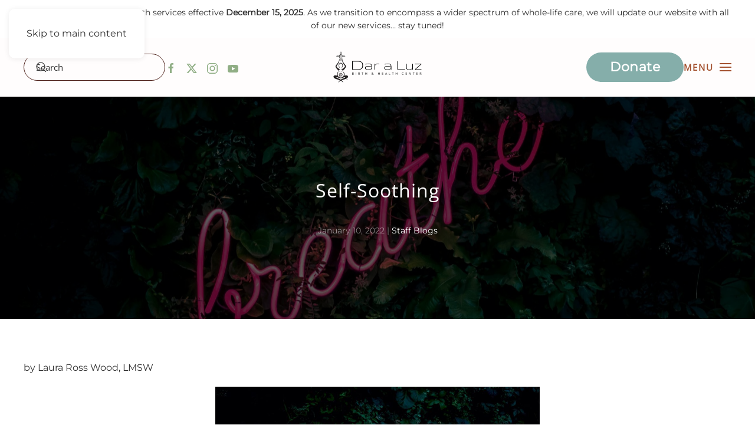

--- FILE ---
content_type: text/html; charset=UTF-8
request_url: https://daraluzbirthcenter.org/staff-blogs/self-soothing/
body_size: 20216
content:
<!-- This page is cached by the Hummingbird Performance plugin v3.18.1 - https://wordpress.org/plugins/hummingbird-performance/. --><!DOCTYPE html>
<html lang="en-US">
    <head>
        <meta charset="UTF-8">
        <meta name="viewport" content="width=device-width, initial-scale=1">
        <link rel="icon" href="https://b2786670.smushcdn.com/2786670/wp-content/uploads/2019/12/favicon.png?lossy=1&strip=1&webp=1" sizes="any">
                <link rel="apple-touch-icon" href="https://b2786670.smushcdn.com/2786670/wp-content/themes/yootheme/packages/theme-wordpress/assets/images/apple-touch-icon.png?lossy=1&strip=1&webp=1">
                <title>Self-Soothing | Dar a Luz Birth &amp; Health Center</title>
<meta name='robots' content='max-image-preview:large' />
<link rel='dns-prefetch' href='//fonts.googleapis.com' />
<link rel='dns-prefetch' href='//fonts.gstatic.com' />
<link rel='dns-prefetch' href='//ajax.googleapis.com' />
<link rel='dns-prefetch' href='//apis.google.com' />
<link rel='dns-prefetch' href='//google-analytics.com' />
<link rel='dns-prefetch' href='//www.google-analytics.com' />
<link rel='dns-prefetch' href='//ssl.google-analytics.com' />
<link rel='dns-prefetch' href='//youtube.com' />
<link rel='dns-prefetch' href='//s.gravatar.com' />
<link rel='dns-prefetch' href='//b2786670.smushcdn.com' />
<link rel='dns-prefetch' href='//hb.wpmucdn.com' />
<link href='//hb.wpmucdn.com' rel='preconnect' />
<link rel="alternate" type="application/rss+xml" title="Dar a Luz Birth &amp; Health Center &raquo; Feed" href="https://daraluzbirthcenter.org/feed/" />
<link rel="alternate" type="application/rss+xml" title="Dar a Luz Birth &amp; Health Center &raquo; Comments Feed" href="https://daraluzbirthcenter.org/comments/feed/" />
		<style>
			.lazyload,
			.lazyloading {
				max-width: 100%;
			}
		</style>
		<link rel='stylesheet' id='sdm-styles-css' href='https://hb.wpmucdn.com/daraluzbirthcenter.org/ba547e7b-117b-4263-a066-56d7acf8c0b3.css' media='all' />
<link rel='stylesheet' id='wp-block-library-css' href='https://hb.wpmucdn.com/daraluzbirthcenter.org/006903c5-2d5d-467e-8fcd-8a124eba6e02.css' media='all' />
<style id='classic-theme-styles-inline-css'>
/*! This file is auto-generated */
.wp-block-button__link{color:#fff;background-color:#32373c;border-radius:9999px;box-shadow:none;text-decoration:none;padding:calc(.667em + 2px) calc(1.333em + 2px);font-size:1.125em}.wp-block-file__button{background:#32373c;color:#fff;text-decoration:none}
</style>
<style id='global-styles-inline-css'>
:root{--wp--preset--aspect-ratio--square: 1;--wp--preset--aspect-ratio--4-3: 4/3;--wp--preset--aspect-ratio--3-4: 3/4;--wp--preset--aspect-ratio--3-2: 3/2;--wp--preset--aspect-ratio--2-3: 2/3;--wp--preset--aspect-ratio--16-9: 16/9;--wp--preset--aspect-ratio--9-16: 9/16;--wp--preset--color--black: #000000;--wp--preset--color--cyan-bluish-gray: #abb8c3;--wp--preset--color--white: #ffffff;--wp--preset--color--pale-pink: #f78da7;--wp--preset--color--vivid-red: #cf2e2e;--wp--preset--color--luminous-vivid-orange: #ff6900;--wp--preset--color--luminous-vivid-amber: #fcb900;--wp--preset--color--light-green-cyan: #7bdcb5;--wp--preset--color--vivid-green-cyan: #00d084;--wp--preset--color--pale-cyan-blue: #8ed1fc;--wp--preset--color--vivid-cyan-blue: #0693e3;--wp--preset--color--vivid-purple: #9b51e0;--wp--preset--gradient--vivid-cyan-blue-to-vivid-purple: linear-gradient(135deg,rgba(6,147,227,1) 0%,rgb(155,81,224) 100%);--wp--preset--gradient--light-green-cyan-to-vivid-green-cyan: linear-gradient(135deg,rgb(122,220,180) 0%,rgb(0,208,130) 100%);--wp--preset--gradient--luminous-vivid-amber-to-luminous-vivid-orange: linear-gradient(135deg,rgba(252,185,0,1) 0%,rgba(255,105,0,1) 100%);--wp--preset--gradient--luminous-vivid-orange-to-vivid-red: linear-gradient(135deg,rgba(255,105,0,1) 0%,rgb(207,46,46) 100%);--wp--preset--gradient--very-light-gray-to-cyan-bluish-gray: linear-gradient(135deg,rgb(238,238,238) 0%,rgb(169,184,195) 100%);--wp--preset--gradient--cool-to-warm-spectrum: linear-gradient(135deg,rgb(74,234,220) 0%,rgb(151,120,209) 20%,rgb(207,42,186) 40%,rgb(238,44,130) 60%,rgb(251,105,98) 80%,rgb(254,248,76) 100%);--wp--preset--gradient--blush-light-purple: linear-gradient(135deg,rgb(255,206,236) 0%,rgb(152,150,240) 100%);--wp--preset--gradient--blush-bordeaux: linear-gradient(135deg,rgb(254,205,165) 0%,rgb(254,45,45) 50%,rgb(107,0,62) 100%);--wp--preset--gradient--luminous-dusk: linear-gradient(135deg,rgb(255,203,112) 0%,rgb(199,81,192) 50%,rgb(65,88,208) 100%);--wp--preset--gradient--pale-ocean: linear-gradient(135deg,rgb(255,245,203) 0%,rgb(182,227,212) 50%,rgb(51,167,181) 100%);--wp--preset--gradient--electric-grass: linear-gradient(135deg,rgb(202,248,128) 0%,rgb(113,206,126) 100%);--wp--preset--gradient--midnight: linear-gradient(135deg,rgb(2,3,129) 0%,rgb(40,116,252) 100%);--wp--preset--font-size--small: 13px;--wp--preset--font-size--medium: 20px;--wp--preset--font-size--large: 36px;--wp--preset--font-size--x-large: 42px;--wp--preset--spacing--20: 0.44rem;--wp--preset--spacing--30: 0.67rem;--wp--preset--spacing--40: 1rem;--wp--preset--spacing--50: 1.5rem;--wp--preset--spacing--60: 2.25rem;--wp--preset--spacing--70: 3.38rem;--wp--preset--spacing--80: 5.06rem;--wp--preset--shadow--natural: 6px 6px 9px rgba(0, 0, 0, 0.2);--wp--preset--shadow--deep: 12px 12px 50px rgba(0, 0, 0, 0.4);--wp--preset--shadow--sharp: 6px 6px 0px rgba(0, 0, 0, 0.2);--wp--preset--shadow--outlined: 6px 6px 0px -3px rgba(255, 255, 255, 1), 6px 6px rgba(0, 0, 0, 1);--wp--preset--shadow--crisp: 6px 6px 0px rgba(0, 0, 0, 1);}:where(.is-layout-flex){gap: 0.5em;}:where(.is-layout-grid){gap: 0.5em;}body .is-layout-flex{display: flex;}.is-layout-flex{flex-wrap: wrap;align-items: center;}.is-layout-flex > :is(*, div){margin: 0;}body .is-layout-grid{display: grid;}.is-layout-grid > :is(*, div){margin: 0;}:where(.wp-block-columns.is-layout-flex){gap: 2em;}:where(.wp-block-columns.is-layout-grid){gap: 2em;}:where(.wp-block-post-template.is-layout-flex){gap: 1.25em;}:where(.wp-block-post-template.is-layout-grid){gap: 1.25em;}.has-black-color{color: var(--wp--preset--color--black) !important;}.has-cyan-bluish-gray-color{color: var(--wp--preset--color--cyan-bluish-gray) !important;}.has-white-color{color: var(--wp--preset--color--white) !important;}.has-pale-pink-color{color: var(--wp--preset--color--pale-pink) !important;}.has-vivid-red-color{color: var(--wp--preset--color--vivid-red) !important;}.has-luminous-vivid-orange-color{color: var(--wp--preset--color--luminous-vivid-orange) !important;}.has-luminous-vivid-amber-color{color: var(--wp--preset--color--luminous-vivid-amber) !important;}.has-light-green-cyan-color{color: var(--wp--preset--color--light-green-cyan) !important;}.has-vivid-green-cyan-color{color: var(--wp--preset--color--vivid-green-cyan) !important;}.has-pale-cyan-blue-color{color: var(--wp--preset--color--pale-cyan-blue) !important;}.has-vivid-cyan-blue-color{color: var(--wp--preset--color--vivid-cyan-blue) !important;}.has-vivid-purple-color{color: var(--wp--preset--color--vivid-purple) !important;}.has-black-background-color{background-color: var(--wp--preset--color--black) !important;}.has-cyan-bluish-gray-background-color{background-color: var(--wp--preset--color--cyan-bluish-gray) !important;}.has-white-background-color{background-color: var(--wp--preset--color--white) !important;}.has-pale-pink-background-color{background-color: var(--wp--preset--color--pale-pink) !important;}.has-vivid-red-background-color{background-color: var(--wp--preset--color--vivid-red) !important;}.has-luminous-vivid-orange-background-color{background-color: var(--wp--preset--color--luminous-vivid-orange) !important;}.has-luminous-vivid-amber-background-color{background-color: var(--wp--preset--color--luminous-vivid-amber) !important;}.has-light-green-cyan-background-color{background-color: var(--wp--preset--color--light-green-cyan) !important;}.has-vivid-green-cyan-background-color{background-color: var(--wp--preset--color--vivid-green-cyan) !important;}.has-pale-cyan-blue-background-color{background-color: var(--wp--preset--color--pale-cyan-blue) !important;}.has-vivid-cyan-blue-background-color{background-color: var(--wp--preset--color--vivid-cyan-blue) !important;}.has-vivid-purple-background-color{background-color: var(--wp--preset--color--vivid-purple) !important;}.has-black-border-color{border-color: var(--wp--preset--color--black) !important;}.has-cyan-bluish-gray-border-color{border-color: var(--wp--preset--color--cyan-bluish-gray) !important;}.has-white-border-color{border-color: var(--wp--preset--color--white) !important;}.has-pale-pink-border-color{border-color: var(--wp--preset--color--pale-pink) !important;}.has-vivid-red-border-color{border-color: var(--wp--preset--color--vivid-red) !important;}.has-luminous-vivid-orange-border-color{border-color: var(--wp--preset--color--luminous-vivid-orange) !important;}.has-luminous-vivid-amber-border-color{border-color: var(--wp--preset--color--luminous-vivid-amber) !important;}.has-light-green-cyan-border-color{border-color: var(--wp--preset--color--light-green-cyan) !important;}.has-vivid-green-cyan-border-color{border-color: var(--wp--preset--color--vivid-green-cyan) !important;}.has-pale-cyan-blue-border-color{border-color: var(--wp--preset--color--pale-cyan-blue) !important;}.has-vivid-cyan-blue-border-color{border-color: var(--wp--preset--color--vivid-cyan-blue) !important;}.has-vivid-purple-border-color{border-color: var(--wp--preset--color--vivid-purple) !important;}.has-vivid-cyan-blue-to-vivid-purple-gradient-background{background: var(--wp--preset--gradient--vivid-cyan-blue-to-vivid-purple) !important;}.has-light-green-cyan-to-vivid-green-cyan-gradient-background{background: var(--wp--preset--gradient--light-green-cyan-to-vivid-green-cyan) !important;}.has-luminous-vivid-amber-to-luminous-vivid-orange-gradient-background{background: var(--wp--preset--gradient--luminous-vivid-amber-to-luminous-vivid-orange) !important;}.has-luminous-vivid-orange-to-vivid-red-gradient-background{background: var(--wp--preset--gradient--luminous-vivid-orange-to-vivid-red) !important;}.has-very-light-gray-to-cyan-bluish-gray-gradient-background{background: var(--wp--preset--gradient--very-light-gray-to-cyan-bluish-gray) !important;}.has-cool-to-warm-spectrum-gradient-background{background: var(--wp--preset--gradient--cool-to-warm-spectrum) !important;}.has-blush-light-purple-gradient-background{background: var(--wp--preset--gradient--blush-light-purple) !important;}.has-blush-bordeaux-gradient-background{background: var(--wp--preset--gradient--blush-bordeaux) !important;}.has-luminous-dusk-gradient-background{background: var(--wp--preset--gradient--luminous-dusk) !important;}.has-pale-ocean-gradient-background{background: var(--wp--preset--gradient--pale-ocean) !important;}.has-electric-grass-gradient-background{background: var(--wp--preset--gradient--electric-grass) !important;}.has-midnight-gradient-background{background: var(--wp--preset--gradient--midnight) !important;}.has-small-font-size{font-size: var(--wp--preset--font-size--small) !important;}.has-medium-font-size{font-size: var(--wp--preset--font-size--medium) !important;}.has-large-font-size{font-size: var(--wp--preset--font-size--large) !important;}.has-x-large-font-size{font-size: var(--wp--preset--font-size--x-large) !important;}
:where(.wp-block-post-template.is-layout-flex){gap: 1.25em;}:where(.wp-block-post-template.is-layout-grid){gap: 1.25em;}
:where(.wp-block-columns.is-layout-flex){gap: 2em;}:where(.wp-block-columns.is-layout-grid){gap: 2em;}
:root :where(.wp-block-pullquote){font-size: 1.5em;line-height: 1.6;}
</style>
<link href="https://daraluzbirthcenter.org/wp-content/themes/yootheme/css/theme.1.css?ver=1764623357" rel="stylesheet">
<script src="https://hb.wpmucdn.com/daraluzbirthcenter.org/495bc97a-a19d-4293-8cdf-e5861ab9dbda.js" id="wphb-1-js"></script>
<script id="sdm-scripts-js-extra">
var sdm_ajax_script = {"ajaxurl":"https:\/\/daraluzbirthcenter.org\/wp-admin\/admin-ajax.php"};
</script>
<script src="https://hb.wpmucdn.com/daraluzbirthcenter.org/b00f40dd-494d-4f81-a4cb-b1a159c616bf.js" id="sdm-scripts-js"></script>
<link rel="https://api.w.org/" href="https://daraluzbirthcenter.org/wp-json/" /><link rel="alternate" title="JSON" type="application/json" href="https://daraluzbirthcenter.org/wp-json/wp/v2/posts/3230" /><link rel="EditURI" type="application/rsd+xml" title="RSD" href="https://daraluzbirthcenter.org/xmlrpc.php?rsd" />
<link rel="alternate" title="oEmbed (JSON)" type="application/json+oembed" href="https://daraluzbirthcenter.org/wp-json/oembed/1.0/embed?url=https%3A%2F%2Fdaraluzbirthcenter.org%2Fstaff-blogs%2Fself-soothing%2F" />
<link rel="alternate" title="oEmbed (XML)" type="text/xml+oembed" href="https://daraluzbirthcenter.org/wp-json/oembed/1.0/embed?url=https%3A%2F%2Fdaraluzbirthcenter.org%2Fstaff-blogs%2Fself-soothing%2F&#038;format=xml" />
		<script>
			document.documentElement.className = document.documentElement.className.replace('no-js', 'js');
		</script>
				<style>
			.no-js img.lazyload {
				display: none;
			}

			figure.wp-block-image img.lazyloading {
				min-width: 150px;
			}

			.lazyload,
			.lazyloading {
				--smush-placeholder-width: 100px;
				--smush-placeholder-aspect-ratio: 1/1;
				width: var(--smush-image-width, var(--smush-placeholder-width)) !important;
				aspect-ratio: var(--smush-image-aspect-ratio, var(--smush-placeholder-aspect-ratio)) !important;
			}

						.lazyload, .lazyloading {
				opacity: 0;
			}

			.lazyloaded {
				opacity: 1;
				transition: opacity 400ms;
				transition-delay: 0ms;
			}

					</style>
		<!-- SEO meta tags powered by SmartCrawl https://wpmudev.com/project/smartcrawl-wordpress-seo/ -->
<link rel="canonical" href="https://daraluzbirthcenter.org/staff-blogs/self-soothing/" />
<meta name="description" content="by Laura Ross Wood, LMSW Self-Soothing A very useful psychological concept is the idea of “flooding.” Flooding basically means that the body and mind are ov ..." />
<script type="application/ld+json">{"@context":"https:\/\/schema.org","@graph":[{"@type":"Organization","@id":"https:\/\/daraluzbirthcenter.org\/#schema-publishing-organization","url":"https:\/\/daraluzbirthcenter.org","name":"Dar a Luz Birth &amp; Health Center"},{"@type":"WebSite","@id":"https:\/\/daraluzbirthcenter.org\/#schema-website","url":"https:\/\/daraluzbirthcenter.org","name":"Dar a Luz Birth &amp; Health Center","encoding":"UTF-8","potentialAction":{"@type":"SearchAction","target":"https:\/\/daraluzbirthcenter.org\/search\/{search_term_string}\/","query-input":"required name=search_term_string"}},{"@type":"BreadcrumbList","@id":"https:\/\/daraluzbirthcenter.org\/staff-blogs\/self-soothing?page&name=self-soothing&category_name=staff-blogs\/#breadcrumb","itemListElement":[{"@type":"ListItem","position":1,"name":"Home","item":"https:\/\/daraluzbirthcenter.org"},{"@type":"ListItem","position":2,"name":"Past Newsletters","item":"https:\/\/daraluzbirthcenter.org\/blog\/"},{"@type":"ListItem","position":3,"name":"Staff Blogs","item":"https:\/\/daraluzbirthcenter.org\/category\/staff-blogs\/"},{"@type":"ListItem","position":4,"name":"Self-Soothing"}]},{"@type":"Person","@id":"https:\/\/daraluzbirthcenter.org\/author\/amity\/#schema-author","name":"Amity McElroy","url":"https:\/\/daraluzbirthcenter.org\/author\/amity\/"},{"@type":"WebPage","@id":"https:\/\/daraluzbirthcenter.org\/staff-blogs\/self-soothing\/#schema-webpage","isPartOf":{"@id":"https:\/\/daraluzbirthcenter.org\/#schema-website"},"publisher":{"@id":"https:\/\/daraluzbirthcenter.org\/#schema-publishing-organization"},"url":"https:\/\/daraluzbirthcenter.org\/staff-blogs\/self-soothing\/"},{"@type":"Article","mainEntityOfPage":{"@id":"https:\/\/daraluzbirthcenter.org\/staff-blogs\/self-soothing\/#schema-webpage"},"author":{"@id":"https:\/\/daraluzbirthcenter.org\/author\/amity\/#schema-author"},"publisher":{"@id":"https:\/\/daraluzbirthcenter.org\/#schema-publishing-organization"},"dateModified":"2024-08-28T20:03:12","datePublished":"2022-01-10T17:23:49","headline":"Self-Soothing | Dar a Luz Birth &amp; Health Center","description":"by Laura Ross Wood, LMSW Self-Soothing A very useful psychological concept is the idea of \u201cflooding.\u201d Flooding basically means that the body and mind are ov ...","name":"Self-Soothing","image":{"@type":"ImageObject","@id":"https:\/\/daraluzbirthcenter.org\/staff-blogs\/self-soothing\/#schema-article-image","url":"https:\/\/daraluzbirthcenter.org\/wp-content\/uploads\/2021\/03\/Breathe-Neon-Lights-scaled.jpg","height":1707,"width":2560},"thumbnailUrl":"https:\/\/daraluzbirthcenter.org\/wp-content\/uploads\/2021\/03\/Breathe-Neon-Lights-scaled.jpg"}]}</script>
<meta property="og:type" content="article" />
<meta property="og:url" content="https://daraluzbirthcenter.org/staff-blogs/self-soothing/" />
<meta property="og:title" content="Self-Soothing | Dar a Luz Birth &amp; Health Center" />
<meta property="og:description" content="by Laura Ross Wood, LMSW Self-Soothing A very useful psychological concept is the idea of “flooding.” Flooding basically means that the body and mind are ov ..." />
<meta property="og:image" content="https://daraluzbirthcenter.org/wp-content/uploads/2021/03/Breathe-Neon-Lights-scaled.jpg" />
<meta property="og:image:width" content="2560" />
<meta property="og:image:height" content="1707" />
<meta property="article:published_time" content="2022-01-10T17:23:49" />
<meta property="article:author" content="Amity McElroy" />
<meta name="twitter:card" content="summary_large_image" />
<meta name="twitter:title" content="Self-Soothing | Dar a Luz Birth &amp; Health Center" />
<meta name="twitter:description" content="by Laura Ross Wood, LMSW Self-Soothing A very useful psychological concept is the idea of “flooding.” Flooding basically means that the body and mind are ov ..." />
<meta name="twitter:image" content="https://daraluzbirthcenter.org/wp-content/uploads/2021/03/Breathe-Neon-Lights-scaled.jpg" />
<!-- /SEO -->
<script src="https://daraluzbirthcenter.org/wp-content/themes/yootheme/packages/theme-analytics/app/analytics.min.js?ver=4.5.32" defer></script>
<script src="https://daraluzbirthcenter.org/wp-content/themes/yootheme/packages/theme-cookie/app/cookie.min.js?ver=4.5.32" defer></script>
<script src="https://daraluzbirthcenter.org/wp-content/themes/yootheme/vendor/assets/uikit/dist/js/uikit.min.js?ver=4.5.32"></script>
<script src="https://daraluzbirthcenter.org/wp-content/themes/yootheme/vendor/assets/uikit/dist/js/uikit-icons-flow.min.js?ver=4.5.32"></script>
<script src="https://daraluzbirthcenter.org/wp-content/themes/yootheme/js/theme.js?ver=4.5.32"></script>
<script>window.yootheme ||= {}; var $theme = yootheme.theme = {"google_analytics":"UA-196227891-1","google_analytics_anonymize":"","cookie":{"mode":"notification","template":"<div class=\"tm-cookie-banner uk-section uk-section-xsmall uk-section-default uk-position-bottom uk-position-fixed\">\n        <div class=\"uk-container uk-container-expand uk-text-center\">\n\n            <center><a href=\"https:\/\/daraluzbirthcenter.networkforgood.com\/projects\/259218-let-dar-a-luz-thrive\" target=\"_blank\" rel=\"noopener\"><strong>Do you support birth and care choices? To continue to offer care to NM families, we truly need your support! Click here to find out more.<\/strong><\/a><\/center>\n                            <button type=\"button\" class=\"js-accept uk-close uk-position-center-right uk-position-medium\" data-uk-close data-uk-toggle=\"target: !.uk-section; animation: true\"><\/button>\n            \n            \n        <\/div>\n    <\/div>","position":"bottom"},"i18n":{"close":{"label":"Close","0":"yootheme"},"totop":{"label":"Back to top","0":"yootheme"},"marker":{"label":"Open","0":"yootheme"},"navbarToggleIcon":{"label":"Open menu","0":"yootheme"},"paginationPrevious":{"label":"Previous page","0":"yootheme"},"paginationNext":{"label":"Next page","0":"yootheme"},"searchIcon":{"toggle":"Open Search","submit":"Submit Search"},"slider":{"next":"Next slide","previous":"Previous slide","slideX":"Slide %s","slideLabel":"%s of %s"},"slideshow":{"next":"Next slide","previous":"Previous slide","slideX":"Slide %s","slideLabel":"%s of %s"},"lightboxPanel":{"next":"Next slide","previous":"Previous slide","slideLabel":"%s of %s","close":"Close"}}};</script>
<script type="text/javascript" src="//downloads.mailchimp.com/js/signup-forms/popup/unique-methods/embed.js" data-dojo-config="usePlainJson: true, isDebug: false"></script><script type="text/javascript">window.dojoRequire(["mojo/signup-forms/Loader"], function(L) { L.start({"baseUrl":"mc.us13.list-manage.com","uuid":"2274626e4e51cd41f9f97dd5a","lid":"bc040d015e","uniqueMethods":true}) })</script>

<!-- Google tag (gtag.js) -->
<script async src="https://www.googletagmanager.com/gtag/js?id=G-80FDLFNGS0">
</script>
<script>
window.dataLayer = window.dataLayer || [];
function gtag(){dataLayer.push(arguments);}
gtag('js', new Date());

gtag('config', 'G-80FDLFNGS0');
</script>		<style id="wp-custom-css">
			.uk-h3,
h3,
.uk-text-lead,
.uk-accordion-title {
	font-size: 18px;
}

.asp_product_item {
	max-width: 300px;
	margin-left: auto;
	margin-right: auto;
}

.asp_product_item_amount_input {
	box-sizing: border-box;
  margin: 0;
  border-radius: 0;
  font: inherit;
	overflow: visible;
	-webkit-appearance: none;
	max-width: 100%;
  width: 100%;
  border: 0 none;
  padding: 0 10px;
  background: #ffffff;
  color: #2f2f2f;
  transition: .2s ease-in-out;
  transition-property: color, background-color, border-color, box-shadow;
	height: 46px;
  vertical-align: middle;
  display: inline-block;
  border-bottom: 1px solid #4e211a;
	background-color: #ffffff;
  background-clip: padding-box;
  border-color: rgba(255, 255, 255, 0.16) !important;
	border: 1px solid #eeeeee !important;
}

.mec-color, .mec-color-before :before, .mec-color-hover:hover, .mec-wrap .mec-color, .mec-wrap .mec-color-before :before, .mec-wrap .mec-color-hover:hover {
	color: #85aeaa;
}

.mec-border-color, .mec-border-color-hover:hover, .mec-wrap .mec-border-color, .mec-wrap .mec-border-color-hover:hover {
	border-color: #85aeaa;
}

.mec-bg-color, .mec-bg-color-hover:hover, .mec-wrap .mec-bg-color, .mec-wrap .mec-bg-color-hover:hover {
	background-color: #85aeaa;
}

div.wpforms-container-full .wpforms-form input[type=date], div.wpforms-container-full .wpforms-form input[type=datetime], div.wpforms-container-full .wpforms-form input[type=datetime-local], div.wpforms-container-full .wpforms-form input[type=email], div.wpforms-container-full .wpforms-form input[type=month], div.wpforms-container-full .wpforms-form input[type=number], div.wpforms-container-full .wpforms-form input[type=password], div.wpforms-container-full .wpforms-form input[type=range], div.wpforms-container-full .wpforms-form input[type=search], div.wpforms-container-full .wpforms-form input[type=tel], div.wpforms-container-full .wpforms-form input[type=text], div.wpforms-container-full .wpforms-form input[type=time], div.wpforms-container-full .wpforms-form input[type=url], div.wpforms-container-full .wpforms-form input[type=week], div.wpforms-container-full .wpforms-form select, div.wpforms-container-full .wpforms-form textarea {
	box-sizing: border-box;
  margin: 0;
  border-radius: 0;
	width: 100%;
  border: 0 none;
  padding: 0 10px;
  background: #fff;
  color: #2f2f2f;
	height: 46px;
  vertical-align: middle;
  display: inline-block;
  border-bottom: 1px solid #4e211a;
}

div.wpforms-container-full .wpforms-form .wpforms-field-label {
	display: inline-block;
  padding: 0 10px;
  background: #85aeaa;
  line-height: 1.6;
  font-size: 14px;
  color: #fff;
  vertical-align: middle;
  white-space: nowrap;
  font-family: Montserrat;
  text-transform: none;
  border-radius: 500px;
}

div.wpforms-container-full .wpforms-field.wpforms-field-select-style-classic select {
	box-sizing: border-box;
  margin: 0;
  border-radius: 0;
	text-transform: none;
	max-width: 100%;
  width: 100%;
  border: 0 none;
  padding: 0 10px;
  background: #fff;
  color: #2f2f2f;
	height: 46px;
  vertical-align: middle;
  display: inline-block;
  border-bottom: 1px solid #4e211a;
	-webkit-appearance: none;
  -moz-appearance: none;
  padding-right: 20px;
  background-image: url(data:image/svg+xml;charset=UTF-8,%3Csvg%20width%3D%2224%22%20height%3D%2216%22%20viewBox%3D%220%200%2024%2016%22%20xmlns%3D%22http%3A%2F%2Fwww.w3.org%2F2000%2Fsvg%22%3E%0A%20%20%20%20%3Cpolygon%20fill%3D%22%232F2F2F%22%20points%3D%2212%201%209%206%2015%206%22%20%2F%3E%0A%20%20%20%20%3Cpolygon%20fill%3D%22%232F2F2F%22%20points%3D%2212%2013%209%208%2015%208%22%20%2F%3E%0A%3C%2Fsvg%3E%0A);
  background-repeat: no-repeat;
  background-position: 100% 50%;
	font-family: inherit;
}

#wpforms-2067 {
	max-width: 780px;
	margin-left: 0;
}

div.wpforms-container-full .wpforms-form button[type=submit] {
	margin: 0;
  border: none;
  overflow: visible;
  font: inherit;
  color: inherit;
  -webkit-appearance: none;
  border-radius: 0;
  display: inline-block;
  box-sizing: border-box;
  padding: 0 38px;
  vertical-align: middle;
  font-size: 22px;
  line-height: 46px;
  text-align: center;
  text-decoration: none;
  transition: 0.2s ease-in-out;
  transition-property: color, background-color, background-position, border-color, box-shadow;
  font-family: Montserrat;
  font-weight: 600;
  text-transform: none;
  letter-spacing: 0.5px;
  border-radius: 50px;
  background-origin: border-box;
	cursor: pointer;
	background-color: #85aeaa;
  color: #ffffff;
  border: 2px solid transparent;
}

.sdm-download-form {
	max-width: 400px;
	margin-left: auto;
	margin-right: auto;
}

.sdm_pass_text {
	box-sizing: border-box;
  margin: 0;
  border-radius: 0;
  font: inherit;
	overflow: visible;
	-webkit-appearance: none;
	max-width: 100%;
  width: 100%;
  border: 0 none;
  padding: 0 10px;
  background: #ffffff;
  color: #2f2f2f;
  transition: 0.2s ease-in-out;
  transition-property: color, background-color, border-color, box-shadow;
	height: 46px;
  vertical-align: middle;
  display: inline-block;
  border-bottom: 1px solid #4e211a;
}

.sdm_download.green {
	margin: 24px 0 0 !important;
  border: none !important;
  overflow: visible !important;
  font: inherit !important;
  color: inherit !important;
  -webkit-appearance: none !important;
  border-radius: 0 !important;
  display: inline-block !important;
  box-sizing: border-box !important;
  padding: 0 38px !important;
  vertical-align: middle !important;
  font-size: 22px !important;
  line-height: 46px !important;
  text-align: center !important;
  text-decoration: none !important;
  transition: 0.2s ease-in-out !important;
  transition-property: color, background-color, background-position, border-color, box-shadow !important;
  font-family: 'Montserrat' !important;
  font-weight: 600 !important;
  text-transform: none !important;
  letter-spacing: 0.5px !important;
  border-radius: 50px !important;
  background-origin: border-box !important;
	background: #85aeaa !important;
  color: #ffffff !important;
  border: 2px solid transparent !important;
	text-shadow: none !important;
	box-shadow: none !important;
}

#dwnld_file > div {
	margin-left: auto;
	margin-right: auto;
}

.post-password-form {
	max-width: 320px;
	margin-left: auto;
	margin-right: auto;
	text-align: center;
}

.post-password-form label {
	text-align: left;
	display: block;
}

.post-password-form input[type="password"] {
	box-sizing: border-box;
  margin: 0;
  border-radius: 0;
  font: inherit;
  overflow: visible;
	-webkit-appearance: none;
	max-width: 100%;
  width: 100%;
  border: 0 none;
  padding: 0 10px;
  background: #ffffff;
  color: #2f2f2f;
  transition: 0.2s ease-in-out;
  transition-property: color, background-color, border-color, box-shadow;
	height: 46px;
  vertical-align: middle;
  display: inline-block;
  border-bottom: 1px solid #4e211a;
}

.post-password-form input[type="submit"] {
	margin: 0;
  border: none;
  overflow: visible;
  font: inherit;
  color: inherit;
  -webkit-appearance: none;
  border-radius: 0;
  display: inline-block;
  box-sizing: border-box;
  padding: 0 38px;
  vertical-align: middle;
  font-size: 22px;
  line-height: 46px;
  text-align: center;
  text-decoration: none;
  transition: 0.2s ease-in-out;
  transition-property: color, background-color, background-position, border-color, box-shadow;
  font-family: 'Montserrat', sans-serif;
  font-weight: 600;
  text-transform: none;
  letter-spacing: 0.5px;
  border-radius: 50px;
  background-origin: border-box;
	background-color: #85aeaa;
  color: #ffffff;
  border: 2px solid transparent;
	cursor: pointer;
	margin-top: 15px;
}

.page-id-1653 .uk-breadcrumb {
	display: none;
}

.page-id-1653 .uk-article-title {
	text-align: center;
}

.uk-section-overlap + .uk-section-default::before,
.uk-section-overlap + style + .uk-section-default::before,
.uk-section-overlap + .uk-section-secondary::before,
.uk-section-overlap + style + .uk-section-secondary::before {
	right: 50%;
}

.uk-section-overlap + .uk-section-default::after,
.uk-section-overlap + style + .uk-section-default::after,
.uk-section-overlap + .uk-section-secondary::after,
.uk-section-overlap + style + .uk-section-secondary::after {
	left: 50%;
	right: 0;
	content: '';
  display: block;
  position: absolute;
  top: -50px;
  right: 0;
  height: 50px;
  background-repeat: repeat-x;
	background-size: cover;
	background-image: url(data:image/svg+xml;charset=UTF-8,%3Csvg%20width%3D%221960%22%20height%3D%2250%22%20viewBox%3D%220%200%201960%2050%22%20xmlns%3D%22http%3A%2F%2Fwww.w3.org%2F2000%2Fsvg%22%20preserveAspectRatio%3D%22none%22%3E%0A%20%20%20%20%3Cpath%20fill%3D%22%23fff%22%20d%3D%22M1960%2C.1V50H0V.1S477%2C46%2C980%2C46%2C1960%2C.1%2C1960%2C.1Z%22%2F%3E%0A%3C%2Fsvg%3E%0A);
	transform: rotateY(-180deg) scaleX(1);
}

.uk-section-overlap + .uk-section-secondary::after,
.uk-section-overlap + style + .uk-section-secondary::after {
	background-image: url("data:image/svg+xml;charset=UTF-8,%3Csvg%20width%3D%221960%22%20height%3D%2250%22%20viewBox%3D%220%200%201960%2050%22%20xmlns%3D%22http%3A%2F%2Fwww.w3.org%2F2000%2Fsvg%22%20preserveAspectRatio%3D%22none%22%3E%0A%20%20%20%20%3Cpath%20fill%3D%22%2385AEAA%22%20d%3D%22M1960%2C.1V50H0V.1S477%2C46%2C980%2C46%2C1960%2C.1%2C1960%2C.1Z%22%2F%3E%0A%3C%2Fsvg%3E%0A");
}

.mc-layout__modalContent {
	background: #ffffff;
}

#post-7789 .uk-article-title {
	display: none;
}

@media (min-width: 1150px) {
	.uk-h2,
	h2 {
		font-size: 22px;
	}
	.uk-h1,
	h1 {
		font-size: 32px;
	}
	.uk-heading-small {
		font-size: 2rem;
	}
}

@media (min-width: 1200px) {
	.uk-heading-medium {
		font-size: 2.5rem;
	}
}

@media only screen and (max-width: 1149px) {
	.tm-header {
		display: block !important;
	}
	
	.tm-header > *:not(.tm-toolbar) {
		display: none !important;
	}
	
	.tm-toolbar {
		display: block !important;
	}
	
	.tm-header-mobile {
		top: 23px;
	}
}

@media only screen and (max-width: 584px) {
	.tm-header-mobile {
		top: 45px;
	}
}

@media only screen and (max-width: 329px) {
	.tm-header-mobile {
		top: 68px;
	}
}		</style>
		    </head>
    <body data-rsssl=1 class="wp-singular post-template-default single single-post postid-3230 single-format-standard wp-theme-yootheme wp-child-theme-yootheme-daraluzbirthcenter  ally-default">

        
        <div class="uk-hidden-visually uk-notification uk-notification-top-left uk-width-auto">
            <div class="uk-notification-message">
                <a href="#tm-main" class="uk-link-reset">Skip to main content</a>
            </div>
        </div>

                <div class="tm-page-container uk-clearfix">

            
            
        
        
        <div class="tm-page uk-margin-auto tm-page-margin-bottom">

                        


<header class="tm-header-mobile uk-hidden@m">


        <div uk-sticky show-on-up animation="uk-animation-slide-top" cls-active="uk-navbar-sticky" sel-target=".uk-navbar-container">
    
        <div class="uk-navbar-container">

            <div class="uk-container uk-container-expand">
                <nav class="uk-navbar" uk-navbar="{&quot;align&quot;:&quot;left&quot;,&quot;container&quot;:&quot;.tm-header-mobile &gt; [uk-sticky]&quot;,&quot;boundary&quot;:&quot;.tm-header-mobile .uk-navbar-container&quot;}">

                                        <div class="uk-navbar-left ">

                        
                                                    <a uk-toggle href="#tm-dialog-mobile" class="uk-navbar-toggle">

        
        <div uk-navbar-toggle-icon></div>

        
    </a>                        
                        
                    </div>
                    
                                        <div class="uk-navbar-center">

                                                    <a href="https://daraluzbirthcenter.org/" aria-label="Back to home" class="uk-logo uk-navbar-item">
    <picture>
<source type="image/webp" srcset="https://b2786670.smushcdn.com/2786670/wp-content/themes/yootheme/cache/fd/Finalized-Logo-fd87da62.webp?lossy=1&strip=1&webp=1 150w, https://b2786670.smushcdn.com/2786670/wp-content/themes/yootheme/cache/1a/Finalized-Logo-1a104948.webp?lossy=1&strip=1&webp=1 300w" sizes="(min-width: 150px) 150px">
<img alt loading="eager" src="https://b2786670.smushcdn.com/2786670/wp-content/themes/yootheme/cache/5b/Finalized-Logo-5b90c50d.png?lossy=1&strip=1&webp=1" width="150" height="62">
</picture><picture>
<source type="image/webp" srcset="https://b2786670.smushcdn.com/2786670/wp-content/themes/yootheme/cache/c3/Finalized-Logo-white-c37fc0d9.webp?lossy=1&strip=1&webp=1 150w, https://b2786670.smushcdn.com/2786670/wp-content/themes/yootheme/cache/d0/Finalized-Logo-white-d050d872.webp?lossy=1&strip=1&webp=1 300w" sizes="(min-width: 150px) 150px">
<img class="uk-logo-inverse" alt loading="eager" src="https://b2786670.smushcdn.com/2786670/wp-content/themes/yootheme/cache/dd/Finalized-Logo-white-dd2e8d35.png?lossy=1&strip=1&webp=1" width="150" height="62">
</picture></a>                        
                        
                    </div>
                    
                    
                </nav>
            </div>

        </div>

        </div>
    



        <div id="tm-dialog-mobile" uk-offcanvas="container: true; overlay: true" mode="reveal">
        <div class="uk-offcanvas-bar uk-flex uk-flex-column">

                        <button class="uk-offcanvas-close uk-close-large" type="button" uk-close uk-toggle="cls: uk-close-large; mode: media; media: @s"></button>
            
                        <div class="uk-margin-auto-bottom">
                
<div class="uk-grid uk-child-width-1-1" uk-grid>    <div>
<div class="uk-panel">

    
    <a href="https://daraluzbirthcenter.org/" aria-label="Back to home" class="uk-logo">
    <picture>
<source type="image/webp" srcset="https://b2786670.smushcdn.com/2786670/wp-content/themes/yootheme/cache/d1/Finalized-Logo-d1948672.webp?lossy=1&strip=1&webp=1 120w, https://b2786670.smushcdn.com/2786670/wp-content/themes/yootheme/cache/e7/Finalized-Logo-e78db02d.webp?lossy=1&strip=1&webp=1 240w" sizes="(min-width: 120px) 120px">
<img alt loading="eager" src="https://b2786670.smushcdn.com/2786670/wp-content/themes/yootheme/cache/7a/Finalized-Logo-7adc8ed7.png?lossy=1&strip=1&webp=1" width="120" height="50">
</picture></a>
</div>
</div>    <div>
<div class="uk-panel widget widget_nav_menu" id="nav_menu-2">

    
    
<ul class="uk-nav uk-nav-default">
    
	<li class="menu-item menu-item-type-post_type menu-item-object-page menu-item-home"><a href="https://daraluzbirthcenter.org/">Home</a></li>
	<li class="menu-item menu-item-type-post_type menu-item-object-page"><a href="https://daraluzbirthcenter.org/services/">Services</a></li>
	<li class="menu-item menu-item-type-post_type menu-item-object-page"><a href="https://daraluzbirthcenter.org/lactation/">Lactation</a></li>
	<li class="menu-item menu-item-type-post_type menu-item-object-page"><a href="https://daraluzbirthcenter.org/gynecology/">Gynecology</a></li>
	<li class="menu-item menu-item-type-post_type menu-item-object-page"><a href="https://daraluzbirthcenter.org/prenatal-postpartum-newborn-care/">Prenatal and Postpartum Care</a></li>
	<li class="menu-item menu-item-type-post_type menu-item-object-page"><a href="https://daraluzbirthcenter.org/menopause-care/">Menopause Care</a></li>
	<li class="menu-item menu-item-type-post_type menu-item-object-page"><a href="https://daraluzbirthcenter.org/teen-care/">Teen Care</a></li>
	<li class="menu-item menu-item-type-post_type menu-item-object-page"><a href="https://daraluzbirthcenter.org/perinatal-mental-health/">Perinatal Mental Health</a></li>
	<li class="menu-item menu-item-type-post_type menu-item-object-page"><a href="https://daraluzbirthcenter.org/ketamine-infusion-therapy/">Ketamine Infusion Therapy</a></li>
	<li class="menu-item menu-item-type-post_type menu-item-object-page"><a href="https://daraluzbirthcenter.org/classes-support-groups/">Classes &#038; Support Groups</a></li>
	<li class="menu-item menu-item-type-post_type menu-item-object-page"><a href="https://daraluzbirthcenter.org/cost-of-care/">Cost of Care</a></li>
	<li class="menu-item menu-item-type-post_type menu-item-object-page"><a href="https://daraluzbirthcenter.org/meet-our-staff/">Meet Our Staff</a></li>
	<li class="menu-item menu-item-type-post_type menu-item-object-page"><a href="https://daraluzbirthcenter.org/careers/">Careers</a></li>
	<li class="menu-item menu-item-type-post_type menu-item-object-page"><a href="https://daraluzbirthcenter.org/contact-us/">Contact Us</a></li>
	<li class="menu-item menu-item-type-post_type menu-item-object-page"><a href="https://daraluzbirthcenter.org/pay-your-bill/">Pay Your Bill</a></li>
	<li class="menu-item menu-item-type-post_type menu-item-object-page"><a href="https://daraluzbirthcenter.org/portal/">Patient Portal</a></li>
	<li class="menu-item menu-item-type-taxonomy menu-item-object-category"><a href="https://daraluzbirthcenter.org/category/fundraising-updates/">Fundraising Updates</a></li>
	<li class="menu-item menu-item-type-post_type menu-item-object-page current_page_parent uk-active"><a href="https://daraluzbirthcenter.org/blog/">Past Newsletters</a></li></ul>

</div>
</div>    <div>
<div class="uk-panel widget widget_search" id="search-4">

    
    

    <form id="search-0" action="https://daraluzbirthcenter.org/" method="get" role="search" class="uk-search uk-search-default uk-width-1-1"><span uk-search-icon></span><input name="s" placeholder="Search" required aria-label="Search" type="search" class="uk-search-input"></form>
    

</div>
</div>    <div>
<div class="uk-panel">

    
    <ul class="uk-grid uk-flex-inline uk-flex-middle uk-flex-nowrap uk-grid-small">                    <li><a href="https://www.facebook.com/Dar-a-Luz-Birth-Health-Center-161107803945886/" class="uk-preserve-width uk-icon-link" rel="noreferrer" target="_blank"><span uk-icon="icon: facebook;"></span></a></li>
                    <li><a href="https://twitter.com/DaraluzBC" class="uk-preserve-width uk-icon-link" rel="noreferrer" target="_blank"><span uk-icon="icon: twitter;"></span></a></li>
                    <li><a href="http://instagram.com/daraluzbirthcenterabq" class="uk-preserve-width uk-icon-link" rel="noreferrer" target="_blank"><span uk-icon="icon: instagram;"></span></a></li>
                    <li><a href="https://www.youtube.com/channel/UC2p_hsacZEBCBGOBXdxrfFQ" class="uk-preserve-width uk-icon-link" rel="noreferrer" target="_blank"><span uk-icon="icon: youtube;"></span></a></li>
            </ul>
</div>
</div></div>            </div>
            
            
        </div>
    </div>
    
    
    

</header>




<header class="tm-header uk-visible@m">

<div class="tm-toolbar uk-visible@m">
    <div class="uk-container uk-flex uk-flex-middle uk-flex-center">

                <div>
            <div class="uk-grid-medium uk-child-width-auto uk-flex-middle" uk-grid="margin: uk-margin-small-top">

                
                                <div>
<div class="uk-panel widget widget_text" id="text-2">

    
    			<div class="uk-panel textwidget"><center>Dar a Luz will be ceasing birth services effective <strong>December 15, 2025</strong>. As we transition to encompass a wider spectrum of whole-life care, we will update our website with all of our new services… stay tuned!</div>
		
</div>
</div>                
            </div>
        </div>
        
        
    </div>
</div>

        <div uk-sticky media="@m" cls-active="uk-navbar-sticky" sel-target=".uk-navbar-container">
    
        <div class="uk-navbar-container">

            <div class="uk-container">
                <nav class="uk-navbar" uk-navbar="{&quot;align&quot;:&quot;left&quot;,&quot;container&quot;:&quot;.tm-header &gt; [uk-sticky]&quot;,&quot;boundary&quot;:&quot;.tm-header .uk-navbar-container&quot;}">

                                        <div class="uk-navbar-left ">

                        
                                                    
<div class="uk-navbar-item widget widget_search" id="search-7">

    
    

    <form id="search-1" action="https://daraluzbirthcenter.org/" method="get" role="search" class="uk-search uk-search-navbar"><span uk-search-icon></span><input name="s" placeholder="Search" required aria-label="Search" type="search" class="uk-search-input"></form>
    

</div>

<div class="uk-navbar-item">

    
    <ul class="uk-grid uk-flex-inline uk-flex-middle uk-flex-nowrap uk-grid-small">                    <li><a href="https://www.facebook.com/Dar-a-Luz-Birth-Health-Center-161107803945886/" class="uk-preserve-width uk-icon-link" rel="noreferrer" target="_blank"><span uk-icon="icon: facebook;"></span></a></li>
                    <li><a href="https://twitter.com/DaraluzBC" class="uk-preserve-width uk-icon-link" rel="noreferrer" target="_blank"><span uk-icon="icon: twitter;"></span></a></li>
                    <li><a href="https://www.instagram.com/daraluzbirthcenterabq/" class="uk-preserve-width uk-icon-link" rel="noreferrer" target="_blank"><span uk-icon="icon: instagram;"></span></a></li>
                    <li><a href="https://www.youtube.com/channel/UC2p_hsacZEBCBGOBXdxrfFQ" class="uk-preserve-width uk-icon-link" rel="noreferrer" target="_blank"><span uk-icon="icon: youtube;"></span></a></li>
            </ul>
</div>
                        
                        
                    </div>
                    
                                        <div class="uk-navbar-center">

                                                    <a href="https://daraluzbirthcenter.org/" aria-label="Back to home" class="uk-logo uk-navbar-item">
    <picture>
<source type="image/webp" srcset="https://b2786670.smushcdn.com/2786670/wp-content/themes/yootheme/cache/6d/Finalized-Logo-6d4cc93f.webp?lossy=1&strip=1&webp=1 154w, https://b2786670.smushcdn.com/2786670/wp-content/themes/yootheme/cache/66/Finalized-Logo-66babf2d.webp?lossy=1&strip=1&webp=1 308w" sizes="(min-width: 154px) 154px">
<img alt loading="eager" src="https://b2786670.smushcdn.com/2786670/wp-content/themes/yootheme/cache/c6/Finalized-Logo-c604c19a.png?lossy=1&strip=1&webp=1" width="154" height="64">
</picture><picture>
<source type="image/webp" srcset="https://b2786670.smushcdn.com/2786670/wp-content/themes/yootheme/cache/fb/Finalized-Logo-white-fb21a9d8.webp?lossy=1&strip=1&webp=1 154w, https://b2786670.smushcdn.com/2786670/wp-content/themes/yootheme/cache/ac/Finalized-Logo-white-acfa2e17.webp?lossy=1&strip=1&webp=1 308w" sizes="(min-width: 154px) 154px">
<img class="uk-logo-inverse" alt loading="eager" src="https://b2786670.smushcdn.com/2786670/wp-content/themes/yootheme/cache/ab/Finalized-Logo-white-ab9e2d4a.png?lossy=1&strip=1&webp=1" width="154" height="64">
</picture></a>                        
                        
                    </div>
                    
                                        <div class="uk-navbar-right">

                        
                                                    
<div class="uk-navbar-item widget widget_custom_html" id="custom_html-8">

    
    <div class="textwidget custom-html-widget"><a class="uk-button uk-button-primary" href="https://daraluzbirthcenter.networkforgood.com/projects/259218-let-dar-a-luz-thrive">Donate</a></div>
</div>
<a uk-toggle href="#tm-dialog" class="uk-navbar-toggle">

                <span class="uk-margin-small-right uk-text-middle">Menu</span>
        
        <div uk-navbar-toggle-icon></div>

        
    </a>                        
                    </div>
                    
                </nav>
            </div>

        </div>

        </div>
    






    
        <div id="tm-dialog" class="uk-modal uk-modal-full" uk-modal>
        <div class="uk-modal-dialog uk-flex">

            <button class="uk-modal-close-full uk-close-large" type="button" uk-close uk-toggle="cls: uk-close-large; mode: media; media: @s"></button>

            <div class="uk-modal-body uk-padding-large uk-margin-auto uk-flex uk-flex-column uk-box-sizing-content uk-width-auto@s" uk-height-viewport uk-toggle="{&quot;cls&quot;:&quot;uk-padding-large&quot;,&quot;mode&quot;:&quot;media&quot;,&quot;media&quot;:&quot;@s&quot;}">

                                <div class="uk-margin-auto-vertical uk-text-center">
                    
<div class="uk-grid uk-child-width-1-1" uk-grid>    <div>
<div class="uk-panel">

    
    <a href="https://daraluzbirthcenter.org/" aria-label="Back to home" class="uk-logo">
    <picture>
<source type="image/webp" srcset="https://b2786670.smushcdn.com/2786670/wp-content/themes/yootheme/cache/d1/Finalized-Logo-d1948672.webp?lossy=1&strip=1&webp=1 120w, https://b2786670.smushcdn.com/2786670/wp-content/themes/yootheme/cache/e7/Finalized-Logo-e78db02d.webp?lossy=1&strip=1&webp=1 240w" sizes="(min-width: 120px) 120px">
<img alt loading="eager" src="https://b2786670.smushcdn.com/2786670/wp-content/themes/yootheme/cache/7a/Finalized-Logo-7adc8ed7.png?lossy=1&strip=1&webp=1" width="120" height="50">
</picture></a>
</div>
</div>    <div>
<div class="uk-panel widget widget_nav_menu" id="nav_menu-6">

    
    
<ul class="uk-nav uk-nav-default uk-nav-center">
    
	<li class="menu-item menu-item-type-post_type menu-item-object-page menu-item-home"><a href="https://daraluzbirthcenter.org/">Home</a></li>
	<li class="menu-item menu-item-type-post_type menu-item-object-page"><a href="https://daraluzbirthcenter.org/services/">Services</a></li>
	<li class="menu-item menu-item-type-post_type menu-item-object-page"><a href="https://daraluzbirthcenter.org/lactation/">Lactation</a></li>
	<li class="menu-item menu-item-type-post_type menu-item-object-page"><a href="https://daraluzbirthcenter.org/gynecology/">Gynecology</a></li>
	<li class="menu-item menu-item-type-post_type menu-item-object-page"><a href="https://daraluzbirthcenter.org/prenatal-postpartum-newborn-care/">Prenatal and Postpartum Care</a></li>
	<li class="menu-item menu-item-type-post_type menu-item-object-page"><a href="https://daraluzbirthcenter.org/menopause-care/">Menopause Care</a></li>
	<li class="menu-item menu-item-type-post_type menu-item-object-page"><a href="https://daraluzbirthcenter.org/teen-care/">Teen Care</a></li>
	<li class="menu-item menu-item-type-post_type menu-item-object-page"><a href="https://daraluzbirthcenter.org/perinatal-mental-health/">Perinatal Mental Health</a></li>
	<li class="menu-item menu-item-type-post_type menu-item-object-page"><a href="https://daraluzbirthcenter.org/ketamine-infusion-therapy/">Ketamine Infusion Therapy</a></li>
	<li class="menu-item menu-item-type-post_type menu-item-object-page"><a href="https://daraluzbirthcenter.org/classes-support-groups/">Classes &#038; Support Groups</a></li>
	<li class="menu-item menu-item-type-post_type menu-item-object-page"><a href="https://daraluzbirthcenter.org/cost-of-care/">Cost of Care</a></li>
	<li class="menu-item menu-item-type-post_type menu-item-object-page"><a href="https://daraluzbirthcenter.org/meet-our-staff/">Meet Our Staff</a></li>
	<li class="menu-item menu-item-type-post_type menu-item-object-page"><a href="https://daraluzbirthcenter.org/careers/">Careers</a></li>
	<li class="menu-item menu-item-type-post_type menu-item-object-page"><a href="https://daraluzbirthcenter.org/contact-us/">Contact Us</a></li>
	<li class="menu-item menu-item-type-post_type menu-item-object-page"><a href="https://daraluzbirthcenter.org/pay-your-bill/">Pay Your Bill</a></li>
	<li class="menu-item menu-item-type-post_type menu-item-object-page"><a href="https://daraluzbirthcenter.org/portal/">Patient Portal</a></li>
	<li class="menu-item menu-item-type-taxonomy menu-item-object-category"><a href="https://daraluzbirthcenter.org/category/fundraising-updates/">Fundraising Updates</a></li>
	<li class="menu-item menu-item-type-post_type menu-item-object-page current_page_parent uk-active"><a href="https://daraluzbirthcenter.org/blog/">Past Newsletters</a></li></ul>

</div>
</div></div>                </div>
                
                
            </div>

        </div>
    </div>
    
    


</header>

            
            
            <main id="tm-main" >

                <!-- Builder #template-yYoXjUvJ --><style class="uk-margin-remove-adjacent">@media ( max-width: 1199px){#template-yYoXjUvJ\#0 > .uk-grid > div:last-child{display: none;}}</style>
<div class="uk-section-muted uk-preserve-color uk-light uk-position-relative">
        <div data-src="https://b2786670.smushcdn.com/2786670/wp-content/uploads/2021/03/Breathe-Neon-Lights-scaled.jpg?lossy=1&strip=1&webp=1" data-sources="[{&quot;type&quot;:&quot;image\/webp&quot;,&quot;srcset&quot;:&quot;\/wp-content\/themes\/yootheme\/cache\/67\/Breathe-Neon-Lights-scaled-678fe12c.webp 2560w&quot;,&quot;sizes&quot;:&quot;(max-aspect-ratio: 2560\/1707) 150vh&quot;}]" uk-img class="uk-background-norepeat uk-background-cover uk-background-center-center uk-section uk-section-large">    
        
                <div class="uk-position-cover" style="background-color: rgba(0, 0, 0, 0.63);"></div>        
        
            
                                <div class="uk-position-relative uk-panel">                
                    <div class="uk-grid-margin uk-container uk-container-small"><div class="uk-grid tm-grid-expand uk-child-width-1-1">
<div class="uk-width-1-1@m">
    
        
            
            
            
                
                    
<h1 class="uk-heading-small uk-text-center">        Self-Soothing    </h1>
<div class="uk-margin-medium">
    
        <div class="uk-grid uk-child-width-auto uk-flex-center uk-flex-middle uk-grid-column-medium uk-grid-row-small uk-grid-match">                <div>
<div class="el-item uk-panel uk-margin-remove-first-child">
    
        
            
                                                
            
            
                
                
                    

        
        
                <div class="el-meta uk-text-meta uk-margin-top"><time datetime="2022-01-10T17:23:49+00:00">January 10, 2022</time> | <a href="https://daraluzbirthcenter.org/category/staff-blogs/" rel="tag">Staff Blogs</a></div>        
    
        
        
        
        
        

                
                
            
        
    
</div></div>
                </div>
    
</div>
                
            
        
    
</div></div></div>
                                </div>                
            
        
        </div>
    
</div>
<div class="uk-section-default uk-section">
    
        
        
        
            
                                <div class="uk-container">                
                    <div class="uk-margin-large uk-container uk-container-large"><div class="uk-grid tm-grid-expand uk-child-width-1-1">
<div class="uk-width-1-1@m">
    
        
            
            
            
                
                    <div class="uk-panel uk-margin">
<p>by Laura Ross Wood, LMSW</p>


<div class="wp-block-image">
<figure class="aligncenter size-large is-resized"><a href="https://b2786670.smushcdn.com/2786670/wp-content/uploads/2021/03/Breathe-Neon-Lights-scaled.jpg?lossy=1&strip=1&webp=1"><img fetchpriority="high" decoding="async" width="1024" height="683" src="https://b2786670.smushcdn.com/2786670/wp-content/uploads/2021/03/Breathe-Neon-Lights-1024x683.jpg?lossy=1&strip=1&webp=1" alt="" class="wp-image-2571" style="width:550px" srcset="https://b2786670.smushcdn.com/2786670/wp-content/uploads/2021/03/Breathe-Neon-Lights-1024x683.jpg?lossy=1&strip=1&webp=1 1024w, https://b2786670.smushcdn.com/2786670/wp-content/uploads/2021/03/Breathe-Neon-Lights-300x200.jpg?lossy=1&strip=1&webp=1 300w, https://b2786670.smushcdn.com/2786670/wp-content/uploads/2021/03/Breathe-Neon-Lights-768x512.jpg?lossy=1&strip=1&webp=1 768w, https://b2786670.smushcdn.com/2786670/wp-content/uploads/2021/03/Breathe-Neon-Lights-1536x1024.jpg?lossy=1&strip=1&webp=1 1536w, https://b2786670.smushcdn.com/2786670/wp-content/uploads/2021/03/Breathe-Neon-Lights-2048x1366.jpg?lossy=1&strip=1&webp=1 2048w" sizes="(max-width: 1024px) 100vw, 1024px" /></a></figure></div>


<p><strong>Self-Soothing</strong></p>



<p>A very useful psychological concept is the idea of “flooding.” Flooding basically means that the body and mind are overwhelmed. This state of “fight-flight-freeze” causes blood pressure to rise at the same time that empathy, creative thinking, and communication crash. It can lead to feeling hopeless, getting defensive or angry, wanting to run or get away, feeling frozen, or shutting down. This can be tough in relationships and life situations. </p>



<blockquote class="wp-block-quote is-layout-flow wp-block-quote-is-layout-flow">
<p>Wondering if you&#8217;re flooded? You can use a device like a pulse oximeter to check, or you can check yourself. To check with just a watch, take two fingers, and find your pulse about two inches straight down from one ear on your throat. Once you find it, watch a clock for 15 seconds while you count your heart beats. Multiply this number by 4 to get your beats per minute (BPM). For most people, 100 BPM = flooding (if you&#8217;re an athlete, it might be 80 BPM).</p>
</blockquote>



<p>If you find yourself flooded, try some of these, and find what works for you. It’s very important to practice these when you’re calm, so you can call on them when you need them! To be effective, this exercise should last a total of at least 20 minutes, which is enough time to diffuse the stress hormones in your system. As you practice, remember to <strong>breathe deep</strong> and <strong>keep your mouth</strong> moist by keeping spit on your tongue (these are body hacks to tell your body that you&#8217;re safe). Pull your shoulders back and open your chest. If you typically have “distress maintaining” thoughts, see if you can focus on something else for a bit, so your body really has a chance to quiet and return to normal.</p>



<p><strong>Progressive relaxation*</strong></p>



<p>A nice way to come back from this state is a progressive relaxation that includes deep breathing. Follow this sequence to help yourself return to homeostasis (a more stable state).</p>



<ul class="wp-block-list">
<li>Place your hands on your chest and belly. Take 3-5 deep breaths. With every inhale, expand your belly, moving your hands out. With each exhale, use your hands to help move your belly in.</li>



<li>As you’re able, lift your right leg, and tighten all the muscles, and flex your toes toward your knee; hold that there, and take another full deep breath. Release. Repeat with your left leg.</li>



<li>As you’re able, tighten your lower back, and take another deep breath. Release.</li>



<li>As you’re able, stretch your arms out in front of you, and clinch your fists. Deep breath here. Release your fists, hold your hands still stretched tight out in front of you, and drop your arms.</li>



<li>Bring your shoulders up toward your ears. Deep breath. Drop them back down.</li>



<li>Circle your shoulders clockwise in opposite ways at the same time – one is forward, one is back; one is up, one is down… deep breath. Switch directions… deep breath. Release.</li>



<li>Drop your neck back. Breathe deep. Drop your neck forward. Breathe deep. To the left… breathe… to the right… breathe. Release.</li>



<li>Circle your lower jaw one way… breathe… the other way… breathe…</li>



<li>Clinch your eyes tight… breathe. Release.</li>



<li>Finish by taking a couple of nice deep breaths.</li>
</ul>



<p><em>* This progressive relaxation is from Dr. Julie Gottman.</em></p>



<p><strong>4-7-8 breathing</strong></p>



<p>In this is a popular breathing exercise, the time each count takes is up to you – a four count may take you four seconds, two seconds, or eight seconds. Breathe naturally and deeply.</p>



<ul class="wp-block-list">
<li>Inhale through your nose for a count of <strong>four</strong>.</li>



<li>Hold your breath for a count of <strong>seven</strong>.</li>



<li>Blow out your exhale slowly through your mouth, making a sound for a count of <strong>eight</strong>.</li>
</ul>



<p><strong>Affirmations and arm squeezes</strong></p>



<p>Another way to help yourself feel better is to work with some affirmations while squeezing both of your arms with your opposite hands rhythmically (also a nice self-hug).</p>



<p>To do this one, take a few deep breaths, and give yourself a big hug. Begin to squeeze your upper arms with the opposite hands.</p>



<p>Tell yourself the following slowly and with purpose (and feel free to add your own):</p>



<ul class="wp-block-list">
<li>I’m safe</li>



<li>I’m loved</li>



<li>I’m worthy</li>



<li>I belong</li>



<li>I matter</li>



<li>I’m lovable</li>



<li>I’m good enough</li>



<li>I’m okay</li>
</ul>



<p><strong>5-4-3-2-1</strong></p>



<p>Sit quietly for a moment. Then:</p>



<ul class="wp-block-list">
<li>Notice <strong>five</strong> things you SEE.</li>



<li>Notice <strong>four</strong> things you FEEL.</li>



<li>Notice <strong>three</strong> things you HEAR.</li>



<li>Notice <strong>two</strong> things you SMELL.</li>



<li>Notice <strong>one</strong> thing you TASTE.</li>
</ul>



<p>This is just a guideline; you can change up the senses you’re focusing on any way you like!</p>



<p><strong>Centering and grounding</strong></p>



<p>Read this before you begin, and then follow the steps. It’s okay to open your eyes and check on what’s next…</p>



<ul class="wp-block-list">
<li>Sit quietly in a chair with a back. Place your feet flat on the floor, at least 12 inches apart. Open your chest and draw your shoulders back.</li>



<li>Moisten your mouth – see if you can let some saliva sit on your tongue.</li>



<li>Place one hand on your chest, and one hand on your belly. Close your eyes. Push your belly out and in so your hand moves as breathe in and out. Breathe deep for a bit, feeling your hands rise and fall with your breath. </li>



<li>Notice all the spots on your body that feel supported right now. Focus on feeling cradled and held, supported. Breathe deep for a bit.</li>



<li>Locate your center… where do you feel it? Breathe into your center, gathering and stabilizing yourself.</li>



<li>Focus on your feet on the earth. Begin to imagine drawing the strength of the earth up through the soles of your feet, and allowing it to fill you up.</li>



<li>Do this for as long as you’d like.</li>
</ul>



<p><strong>3-part breath</strong></p>



<p>Read these steps before beginning.</p>



<p>Get yourself into a comfortable position. Take some deep breaths. Roll your shoulders and your neck. Close your eyes or relax your gaze.</p>



<ul class="wp-block-list">
<li>Place your hands on your <strong>stomach</strong> and begin to slowly inhale. Feel your belly rise with your breath.</li>



<li>Move your hands to your <strong>chest</strong> and breathe a little deeper, feeling your breath filling your lungs.</li>



<li>Place your hands onto your collarbones or sides of your <strong>throat</strong>, and allow your inhale to come into your throat. Hold for just a moment.</li>
</ul>



<p>Finally, exhale, and allow your breath to first leave your throat, then your lungs, and then your belly. Repeat this exercise for 5-10 rounds of deep breaths. Once you have practiced this skill a bit, you can just rest your hands and focus on your breath.</p>



<p><strong>3-3-3</strong></p>



<p>Read these steps before beginning.</p>



<ul class="wp-block-list">
<li>Look around, and name <strong>three things you see</strong>.</li>



<li>Sit quietly, and name <strong>three things that you hear</strong>.</li>



<li>Move and feel <strong>three parts of your body</strong>.</li>
</ul>



<p><strong>Focus on right now</strong></p>



<p>The mind spends most of its time either rehashing the past or rehearsing the future. Anxiety tends to focus on the future, but it is certainly colored by proof from the past. Are you fixating on the worst-case scenario? Are you catastrophizing? Are you imagining others’ intentions? See if you can focus on what is real and true right now… what do you know for sure? Check in with yourself and remind yourself that you’re safe, and that you have lots of proof that you are a strong, capable adult with resources, and that you can’t read other people’s minds – in fact, what they think is none of your business.</p>



<p><strong>Move your body</strong></p>



<p>A fight-flight-freeze reaction causes your body to simultaneously release extra energy to help you move to safety, as well as creating a powerful sense of needing to flee and get to safety. Are you sitting still and focusing on symptoms? Try using up some of that energy, and moving to a new space, while focusing on the fact that your body and mind are safe.</p>



<p><strong>Supporting your senses</strong></p>



<p>Take your time, and think SELF CARE, kindness, and self-love. Get creative! See if you can bring some of all of these together at once, like treating yourself to a calming, fragrant bath while sipping something yummy, with a washcloth over your eyes and soft music playing; or eating an apple and noticing the color, shape, weight, smell, sound, and taste of it.</p>



<p><strong>Touch/feel</strong></p>



<ul class="wp-block-list">
<li>Take a warm bath: Every nerve is stimulated by the water.</li>



<li>Take a shower, and let the water run over you.</li>



<li>Pet and/or spend time with an animal.</li>



<li>Lie or sit, and focus on feeling supported and cradled (see “Centering and grounding”).</li>



<li>Breathe deep and feel the breath as it moves through your nose/mouth, throat, lungs, and belly.</li>



<li>Exercise. Go for a walk. Go for a run. Do some jumping jacks or squats.</li>



<li>Stretch your body. Roll your neck. Roll your shoulders. Keep breathing while you do it.</li>



<li>Massage: schedule one if you can afford it, or roll on a tennis ball or foam roller, or use a massage tool on yourself. Squeeze your arms with your hands.</li>



<li>Give yourself some skin contact, which increases oxytocin (the hormone of love and bonding).</li>



<li>Go outside. Get your hands in some dirt. Walk barefoot on the grass. Notice the textures and temperatures of the world around you.</li>



<li>If it’s safe and you’re able, go for a drive. Put the window down and feel the wind.</li>



<li>Examine something with your hands, noticing the weight, temperature, texture, squishiness or hardness, etc.</li>



<li>Play with something fidgety like a squishy stress reliever or a fidget spinner.</li>



<li>Play a musical instrument.</li>



<li>Rub something soft, satiny, or plush.</li>



<li>Hug a pillow. Or punch a pillow. Or yell into a pillow.</li>



<li>Create something with clay.</li>



<li>Knit, crochet, weave, cross stich, etc.</li>



<li>Eat something (healthy!) and notice its textures, mouthfeel, temperature… chew it for a while. Swallow with purpose. Notice how it feels in your belly.</li>



<li>Swing, jump, dance, run, walk, roll, sway, do yoga, touch, move, get intimate, hold hands, get a hug… find your best ways to feel your body.</li>
</ul>



<p><strong>Smell</strong></p>



<ul class="wp-block-list">
<li>Light a candle.</li>



<li>Try some aromatherapy, with some essential oils that relax you.</li>



<li>Cook something and focus on the scents of what you’re creating.</li>



<li>Bake something methodically. Inhale.</li>



<li>Go outside. Notice the scents around you.</li>
</ul>



<p><strong>Sight</strong></p>



<ul class="wp-block-list">
<li>Close your eyes. Eyesight is your strongest sense – and it’s the only one we can actually turn off! You can also use an eye pillow or eye covering, or rest your hands gently against your closed eyes.</li>



<li>Visualize a safe place, and fill it in. Imagine a special way to get there, like a secret button or a hidden pathway. Spend some time there, breathing in peace. Incorporate your strongest senses in your imagination – this one doesn’t have to be just visual!</li>



<li>Focus on an object that pleases your eyes. Notice interesting things about it.</li>



<li>Focus on an object that pleases your eyes. Allow your gaze to soften.</li>



<li>Sit in a dark room and breathe.</li>



<li>Watch a soothing or funny show.</li>



<li>Read a book or visual story.</li>



<li>Paint or draw or sketch. Create something pretty or fun or cool.</li>



<li>Contemplate some art.</li>



<li>Go outside. Notice the sights around you.</li>



<li>Organize something.</li>
</ul>



<p><strong>Sound</strong></p>



<ul class="wp-block-list">
<li>Listen to your favorite music. Turn it up. Sing along. Dance it out.</li>



<li>Sing something.</li>



<li>Listen to soothing music. Breathe it in.</li>



<li>Go outside. Notice the sounds around you.</li>



<li>Turn on a sound machine or a YouTube channel with soothing nature sounds.</li>



<li>Try out some ASMR (Autonomous Sensory Meridian Response) videos on YouTube (be aware of triggers like smacking mouth sounds).</li>



<li>Put on some noise blocking headphones and listen to your breath, or nothing at all.</li>



<li>Listen to a guided meditation.</li>



<li>Repeat some affirmations out loud or in your head. Find your mantra.</li>



<li>Journal… this one can be sight and feel, too.</li>



<li>Count slowly down from 10 or 100 out loud.</li>



<li>Talk to a loved one who can listen well, or distract you until you’re calmer.</li>
</ul>



<p><strong>Taste</strong></p>



<ul class="wp-block-list">
<li>Eat some healthy protein, and notice its taste. Avoid sugar, which can worsen anxiety.</li>



<li>Taste some fruit or honey, and notice its sweetness, simplicity, complexity… focus in on the sweetness of life.</li>



<li>Make some herbal tea with intention, and drink it slowly.</li>



<li>Sit and notice the tastes in your mouth.</li>



<li>Chew gum.</li>



<li>Suck on hard candy or a lollipop.</li>



<li>Eat some sunflower seeds.</li>



<li>Brush your teeth.</li>
</ul>



<p>And of course, feel free to do whatever works best. Our life&#8217;s work is getting to know ourselves a little better each day, and finding out what soothes and calms you is a life skill that will carry you through hard times.</p>



<p>Have any that work well for you that aren&#8217;t listed here? Feel free to share in the comments!</p>



<p>Here&#8217;s to quiet times &#8212;</p>



<p>Laura</p>



<p></p>



<div class="wp-block-media-text is-stacked-on-mobile" style="grid-template-columns:20% auto"><figure class="wp-block-media-text__media"><img decoding="async" width="715" height="1024" src="https://b2786670.smushcdn.com/2786670/wp-content/uploads/2021/08/bandw-715x1024.jpg?lossy=1&strip=1&webp=1" alt="" class="wp-image-2895 size-full" srcset="https://b2786670.smushcdn.com/2786670/wp-content/uploads/2021/08/bandw-715x1024.jpg?lossy=1&strip=1&webp=1 715w, https://b2786670.smushcdn.com/2786670/wp-content/uploads/2021/08/bandw-210x300.jpg?lossy=1&strip=1&webp=1 210w, https://b2786670.smushcdn.com/2786670/wp-content/uploads/2021/08/bandw-768x1100.jpg?lossy=1&strip=1&webp=1 768w, https://b2786670.smushcdn.com/2786670/wp-content/uploads/2021/08/bandw.jpg?lossy=1&strip=1&webp=1 1024w" sizes="(max-width: 715px) 100vw, 715px" loading="lazy" /></figure><div class="wp-block-media-text__content">
<p><em>Laura Wood is the Co-Founder of and teacher of the Blissborn Natural Birth series teacher at Dar a Luz. She’s passionate about lots of things, including helping parents create better births and partnerships, helping people find new ways of doing and looking at things, social justice, attachment parenting, and good writing and design. She has been a hypnotherapist for over a decade. In addition to her work at Dar a Luz and Blissborn, she just finished grad school for Social Work. She lives in the gorgeous North Valley of Albuquerque with her awesome husband and her three cool children.</em></p>
</div></div>
</div>
                
            
        
    
</div></div></div>
                                </div>                
            
        
    
</div>
<div class="uk-section-default uk-section">
    
        
        
        
            
                                <div class="uk-container">                
                    <div class="uk-grid tm-grid-expand uk-child-width-1-1 uk-grid-margin">
<div class="uk-width-1-1">
    
        
            
            
            
                
                    
                
            
        
    
</div></div><div class="uk-grid-margin uk-container uk-container-large"><div class="uk-grid tm-grid-expand uk-child-width-1-1">
<div class="uk-width-1-1@m">
    
        
            
            
            
                
                    <hr class="uk-margin-large">
<h2 class="uk-margin-medium">        Latest Articles    </h2>
<div id="template-yYoXjUvJ#0" class="uk-margin uk-margin-remove-bottom">
    
        <div class="uk-grid uk-child-width-1-1 uk-child-width-1-2@s uk-child-width-1-3@l uk-grid-medium uk-grid-match" uk-grid>                <div>
<div class="el-item uk-card uk-card-default">
    
        
            
                
            
            
                                <div class="uk-card-media-top"><a href="https://daraluzbirthcenter.org/uncategorized/january-2026-1-hello-2-goodbyes/">

    
                <picture>
<source type="image/webp" srcset="https://b2786670.smushcdn.com/2786670/wp-content/themes/yootheme/cache/ee/14_2271_2000_wm_pfp_1-eebedc90.webp?lossy=1&strip=1&webp=1 500w, https://b2786670.smushcdn.com/2786670/wp-content/themes/yootheme/cache/38/14_2271_2000_wm_pfp_1-38fee0a4.webp?lossy=1&strip=1&webp=1 768w, https://b2786670.smushcdn.com/2786670/wp-content/themes/yootheme/cache/4e/14_2271_2000_wm_pfp_1-4eacf348.webp?lossy=1&strip=1&webp=1 854w" sizes="(min-width: 500px) 500px">
<img decoding="async" src="https://b2786670.smushcdn.com/2786670/wp-content/themes/yootheme/cache/69/14_2271_2000_wm_pfp_1-69298442.jpeg?lossy=1&strip=1&webp=1" width="500" height="500" alt loading="lazy" class="el-image">
</picture>        
        
    
</a></div>                
                                <div class="uk-card-body uk-margin-remove-first-child">                
                    

                <div class="el-meta uk-text-meta uk-margin-top"><time datetime="2026-01-09T13:01:00+00:00">January 9, 2026</time> | <a href="https://daraluzbirthcenter.org/author/nakonahdaraluzbirthcenter-org/">Kona</a> | <a href="https://daraluzbirthcenter.org/category/uncategorized/" rel="tag">Uncategorized</a></div>        
                <h3 class="el-title uk-h3 uk-link-reset uk-margin-small-top uk-margin-remove-bottom">                        <a href="https://daraluzbirthcenter.org/uncategorized/january-2026-1-hello-2-goodbyes/">January 2026: 1 Hello &amp; 2 Goodbyes</a>                    </h3>        
        
    
        
        
                <div class="el-content uk-panel uk-margin-top">

			
				
			
		


January always arrives with a quiet kind of honesty, asking us to name what we are welcoming, and what we are letting go of.



As we step into 2026, Dar a Luz is holding one hello and two goodbyes. We are saying goodbye to famil…</div>        
        
                <div class="uk-margin-medium-top"><a href="https://daraluzbirthcenter.org/uncategorized/january-2026-1-hello-2-goodbyes/" class="el-link uk-link-muted">Read more</a></div>        

                                </div>                
                
            
        
    
</div></div>
                <div>
<div class="el-item uk-card uk-card-default">
    
        
            
                
            
            
                                <div class="uk-card-media-top"><a href="https://daraluzbirthcenter.org/uncategorized/closing-2025-with-gratitude-for-our-community/">

    
                <picture>
<source type="image/webp" srcset="https://b2786670.smushcdn.com/2786670/wp-content/themes/yootheme/cache/26/Thank-You-NM-for-14-Years-268488db.webp?lossy=1&strip=1&webp=1 500w, https://b2786670.smushcdn.com/2786670/wp-content/themes/yootheme/cache/f0/Thank-You-NM-for-14-Years-f0c4b4ef.webp?lossy=1&strip=1&webp=1 768w, https://b2786670.smushcdn.com/2786670/wp-content/themes/yootheme/cache/fc/Thank-You-NM-for-14-Years-fc5ee5a0.webp?lossy=1&strip=1&webp=1 1000w" sizes="(min-width: 500px) 500px">
<img decoding="async" src="https://b2786670.smushcdn.com/2786670/wp-content/themes/yootheme/cache/4f/Thank-You-NM-for-14-Years-4f40e944.jpeg?lossy=1&strip=1&webp=1" width="500" height="500" alt loading="lazy" class="el-image">
</picture>        
        
    
</a></div>                
                                <div class="uk-card-body uk-margin-remove-first-child">                
                    

                <div class="el-meta uk-text-meta uk-margin-top"><time datetime="2025-12-30T20:28:04+00:00">December 30, 2025</time> | <a href="https://daraluzbirthcenter.org/author/nakonahdaraluzbirthcenter-org/">Kona</a> | <a href="https://daraluzbirthcenter.org/category/uncategorized/" rel="tag">Uncategorized</a></div>        
                <h3 class="el-title uk-h3 uk-link-reset uk-margin-small-top uk-margin-remove-bottom">                        <a href="https://daraluzbirthcenter.org/uncategorized/closing-2025-with-gratitude-for-our-community/">Closing 2025 With Gratitude for Our Community</a>                    </h3>        
        
    
        
        
                <div class="el-content uk-panel uk-margin-top">

			
				
			
		


As we come to the close of 2025, we find ourselves holding so much—grief and gratitude, endings and beginnings, reflection and resolve.



This year asked a great deal of Dar a Luz. We honored nearly 15 years of birth- centered c…</div>        
        
                <div class="uk-margin-medium-top"><a href="https://daraluzbirthcenter.org/uncategorized/closing-2025-with-gratitude-for-our-community/" class="el-link uk-link-muted">Read more</a></div>        

                                </div>                
                
            
        
    
</div></div>
                <div>
<div class="el-item uk-card uk-card-default">
    
        
            
                
            
            
                                <div class="uk-card-media-top"><a href="https://daraluzbirthcenter.org/uncategorized/our-final-birth-and-new-services-announcement-a-message-from-our-executive-director/">

    
                <picture>
<source type="image/webp" srcset="https://b2786670.smushcdn.com/2786670/wp-content/themes/yootheme/cache/10/Our-Final-Birth-2025-scaled-104c4301.webp?lossy=1&strip=1&webp=1 500w, https://b2786670.smushcdn.com/2786670/wp-content/themes/yootheme/cache/c6/Our-Final-Birth-2025-scaled-c60c7f35.webp?lossy=1&strip=1&webp=1 768w, https://b2786670.smushcdn.com/2786670/wp-content/themes/yootheme/cache/6d/Our-Final-Birth-2025-scaled-6d3650c9.webp?lossy=1&strip=1&webp=1 1000w" sizes="(min-width: 500px) 500px">
<img decoding="async" src="https://b2786670.smushcdn.com/2786670/wp-content/themes/yootheme/cache/02/Our-Final-Birth-2025-scaled-02a2450f.jpeg?lossy=1&strip=1&webp=1" width="500" height="500" alt loading="lazy" class="el-image">
</picture>        
        
    
</a></div>                
                                <div class="uk-card-body uk-margin-remove-first-child">                
                    

                <div class="el-meta uk-text-meta uk-margin-top"><time datetime="2025-12-22T16:00:00+00:00">December 22, 2025</time> | <a href="https://daraluzbirthcenter.org/author/nakonahdaraluzbirthcenter-org/">Kona</a> | <a href="https://daraluzbirthcenter.org/category/uncategorized/" rel="tag">Uncategorized</a></div>        
                <h3 class="el-title uk-h3 uk-link-reset uk-margin-small-top uk-margin-remove-bottom">                        <a href="https://daraluzbirthcenter.org/uncategorized/our-final-birth-and-new-services-announcement-a-message-from-our-executive-director/">Our final birth and new services announcement: A message from our Executive Director</a>                    </h3>        
        
    
        
        
                <div class="el-content uk-panel uk-margin-top">

			
				
			
		


Dar a Luz welcomed its last baby at the birth center, born in the water in Morning Song. Sweet baby Acen was brought earth-side in the late night hours on December 13th at 2332. Tara and Philip were kind enough to allow a group o…</div>        
        
                <div class="uk-margin-medium-top"><a href="https://daraluzbirthcenter.org/uncategorized/our-final-birth-and-new-services-announcement-a-message-from-our-executive-director/" class="el-link uk-link-muted">Read more</a></div>        

                                </div>                
                
            
        
    
</div></div>
                </div>
    
</div>
                
            
        
    
</div></div></div>
                                </div>                
            
        
    
</div>        
            </main>

            
                        <footer>
                <!-- Builder #footer -->
<div class="uk-section-primary uk-section">
    
        
        
        
            
                                <div class="uk-container">                
                    <div class="uk-grid tm-grid-expand uk-grid-margin" uk-grid>
<div class="uk-grid-item-match uk-flex-middle uk-width-1-3@s">
    
        
            
            
                        <div class="uk-panel uk-width-1-1">            
                
                    
<div class="uk-margin uk-text-center">
        <a class="el-link" href="#" uk-scroll><picture>
<source type="image/webp" srcset="https://b2786670.smushcdn.com/2786670/wp-content/themes/yootheme/cache/fa/whiteicon-fa642b7c.webp?lossy=1&strip=1&webp=1 100w, https://b2786670.smushcdn.com/2786670/wp-content/themes/yootheme/cache/24/whiteicon-244e45f4.webp?lossy=1&strip=1&webp=1 200w" sizes="(min-width: 100px) 100px">
<img src="https://b2786670.smushcdn.com/2786670/wp-content/themes/yootheme/cache/9a/whiteicon-9ae03a1b.png?lossy=1&strip=1&webp=1" width="100" height="200" class="el-image" alt loading="lazy">
</picture></a>    
    
</div>
<div class="uk-margin-small uk-margin-remove-top uk-margin-remove-bottom uk-text-center" uk-scrollspy="target: [uk-scrollspy-class];">    <ul class="uk-child-width-auto uk-grid-small uk-flex-inline uk-flex-middle" uk-grid>
            <li class="el-item">
<a class="el-link uk-icon-link" href="https://www.facebook.com/Dar-a-Luz-Birth-Health-Center-161107803945886/" target="_blank" rel="noreferrer"><span uk-icon="icon: facebook;"></span></a></li>
            <li class="el-item">
<a class="el-link uk-icon-link" href="https://twitter.com/DaraluzBC" target="_blank" rel="noreferrer"><span uk-icon="icon: twitter;"></span></a></li>
            <li class="el-item">
<a class="el-link uk-icon-link" href="http://instagram.com/daraluzbirthcenterabq" target="_blank" rel="noreferrer"><span uk-icon="icon: instagram;"></span></a></li>
            <li class="el-item">
<a class="el-link uk-icon-link" href="https://www.youtube.com/channel/UC2p_hsacZEBCBGOBXdxrfFQ" target="_blank" rel="noreferrer"><span uk-icon="icon: youtube;"></span></a></li>
    
    </ul></div><div class="uk-panel uk-text-meta uk-margin uk-text-center"><p>Copyright © 2022 All rights reserved.</p></div><div class="uk-panel uk-text-meta uk-margin uk-text-center"><p><a href="https://www.bkdesignsolutions.com" target="_blank" rel="noopener">Website design</a> by BK Design Solutions<br />All photography and video design by <a href="https://www.lorimartinezphotography.com" target="_blank" rel="noopener">Lori Martinez</a></p></div>
                
                        </div>            
        
    
</div>
<div class="uk-width-1-3@s">
    
        
            
            
            
                
                    
<h2 class="uk-h3 uk-text-center@m uk-text-center">        Additional Information    </h2>
<ul class="uk-list uk-margin-large uk-text-center@m uk-text-center">
    
    
                <li class="el-item">            <div class="el-content uk-panel"><a href="https://daraluzbirthcenter.org/what-we-do/" class="el-link uk-link-text uk-margin-remove-last-child">What We Do</a></div>        </li>                <li class="el-item">            <div class="el-content uk-panel"><a href="https://daraluzbirthcenter.org/about-us/" class="el-link uk-link-text uk-margin-remove-last-child">About Us</a></div>        </li>                <li class="el-item">            <div class="el-content uk-panel"><a href="/faqs/" class="el-link uk-link-text uk-margin-remove-last-child">FAQs</a></div>        </li>                <li class="el-item">            <div class="el-content uk-panel"><a href="https://daraluzbirthcenter.org/get-a-doula/" class="el-link uk-link-text uk-margin-remove-last-child">Get a Doula</a></div>        </li>                <li class="el-item">            <div class="el-content uk-panel"><a href="https://daraluzbirthcenter.org/milk-depot/" class="el-link uk-link-text uk-margin-remove-last-child">Milk Depot</a></div>        </li>                <li class="el-item">            <div class="el-content uk-panel"><a href="https://daraluzbirthcenter.org/jobs/" class="el-link uk-link-text uk-margin-remove-last-child"><p><span>Careers</span></p></a></div>        </li>                <li class="el-item">            <div class="el-content uk-panel"><a href="https://daraluzbirthcenter.org/contact-us/" class="el-link uk-link-text uk-margin-remove-last-child">Contact</a></div>        </li>                <li class="el-item">            <div class="el-content uk-panel"><p><a href="https://daraluzbirthcenter.networkforgood.com/projects/259218-let-dar-a-luz-thrive">Donate</a></p></div>        </li>                <li class="el-item">            <div class="el-content uk-panel"><a href="/blog/" class="el-link uk-link-text uk-margin-remove-last-child"><p>Past Newsletters</p></a></div>        </li>                <li class="el-item">            <div class="el-content uk-panel"><a href="/fundraiser-updates/" class="el-link uk-link-text uk-margin-remove-last-child"><p>Fundraiser Updates</p></a></div>        </li>        
    
    
</ul>
                
            
        
    
</div>
<div class="uk-width-1-3@s uk-flex-first@s">
    
        
            
            
            
                
                    
<h2 class="uk-h3 uk-text-left@m uk-text-center">        Sign Up For Our Newsletter    </h2><div><div id="mc_embed_shell">
    <link href="//cdn-images.mailchimp.com/embedcode/classic-061523.css" rel="stylesheet" type="text/css">
    <div id="mc_embed_signup">
        <form action="https://daraluzbirthcenter.us13.list-manage.com/subscribe/post?u=2274626e4e51cd41f9f97dd5a&amp;id=bc040d015e&amp;f_id=005989e4f0" method="post" id="mc-embedded-subscribe-form" name="mc-embedded-subscribe-form" class="validate uk-form uk-panel js-form-newsletter" target="_blank">
            <div id="mc_embed_signup_scroll" class="uk-child-width-1-1">
                <div class="mc-field-group">
                    <input type="text" name="FNAME" class="el-input uk-input" id="mce-FNAME" value="" placeholder="First name">
                </div>
                <div class="mc-field-group">
                    <input type="text" name="LNAME" class="el-input uk-input" id="mce-LNAME" value="" placeholder="Last name">
                </div>
                <div class="mc-field-group">
                    <input type="email" name="EMAIL" class="el-input uk-input" id="mce-EMAIL" value="" required="" placeholder="Email">
                </div>
                <div id="mce-responses" class="clear">
                    <div class="response" id="mce-error-response" style="display: none;"></div>
                    <div class="response" id="mce-success-response" style="display: none;"></div>
                </div>
                <div aria-hidden="true" style="position: absolute; left: -5000px;">
                    <input type="text" name="b_2274626e4e51cd41f9f97dd5a_bc040d015e" tabindex="-1" value="">
                </div>
                <div class="clear">
                    <button class="el-button uk-button uk-button-default" type="submit">Subscribe</button>
                </div>
            </div>
        </form>
    </div>
    <script type="text/javascript" src="//s3.amazonaws.com/downloads.mailchimp.com/js/mc-validate.js"></script>
    <script type="text/javascript">
        (function($) {
            window.fnames = new Array();
            window.ftypes = new Array();

            fnames[1] = 'FNAME';
            ftypes[1] = 'text';
            fnames[2] = 'LNAME';
            ftypes[2] = 'text';
            fnames[0] = 'EMAIL';
            ftypes[0] = 'email';
            fnames[9] = 'TEXT5';
            ftypes[9] = 'text';
            fnames[15] = 'TEXT8';
            ftypes[15] = 'text';
            fnames[14] = 'DATE5';
            ftypes[14] = 'date';
            fnames[13] = 'TEXT7';
            ftypes[13] = 'text';
            fnames[12] = 'DATE3';
            ftypes[12] = 'date';
            fnames[11] = 'SELECTYUI';
            ftypes[11] = 'text';
            fnames[10] = 'TEXT6';
            ftypes[10] = 'text';
            fnames[8] = 'TEXT4';
            ftypes[8] = 'text';
            fnames[7] = 'DATEYUI_3';
            ftypes[7] = 'date';
            fnames[6] = 'CHECKBOXY';
            ftypes[6] = 'text';
            fnames[5] = 'TEXTAREAY';
            ftypes[5] = 'text';
            fnames[4] = 'PHONEYUI_';
            ftypes[4] = 'phone';
            fnames[3] = 'TEXTYUI_3';
            ftypes[3] = 'text';
            fnames[16] = 'CHECKBOX10';
            ftypes[16] = 'text';
        }(jQuery));

        var $mcj = jQuery.noConflict(true);
    </script>
</div></div>
                
            
        
    
</div></div>
                                </div>                
            
        
    
</div>            </footer>
            
        </div>

                </div>
        
        <script type="speculationrules">
{"prefetch":[{"source":"document","where":{"and":[{"href_matches":"\/*"},{"not":{"href_matches":["\/wp-*.php","\/wp-admin\/*","\/wp-content\/uploads\/*","\/wp-content\/*","\/wp-content\/plugins\/*","\/wp-content\/themes\/yootheme-daraluzbirthcenter\/*","\/wp-content\/themes\/yootheme\/*","\/*\\?(.+)"]}},{"not":{"selector_matches":"a[rel~=\"nofollow\"]"}},{"not":{"selector_matches":".no-prefetch, .no-prefetch a"}}]},"eagerness":"conservative"}]}
</script>

			<script type="text/javascript">
				var _paq = _paq || [];
					_paq.push(['setCustomDimension', 1, '{"ID":9,"name":"Amity McElroy","avatar":"34947f21cd697d9d2994d165898dd806"}']);
				_paq.push(['trackPageView']);
								(function () {
					var u = "https://analytics3.wpmudev.com/";
					_paq.push(['setTrackerUrl', u + 'track/']);
					_paq.push(['setSiteId', '25188']);
					var d   = document, g = d.createElement('script'), s = d.getElementsByTagName('script')[0];
					g.type  = 'text/javascript';
					g.async = true;
					g.defer = true;
					g.src   = 'https://analytics.wpmucdn.com/matomo.js';
					s.parentNode.insertBefore(g, s);
				})();
			</script>
						<script>
				const registerAllyAction = () => {
					if ( ! window?.elementorAppConfig?.hasPro || ! window?.elementorFrontend?.utils?.urlActions ) {
						return;
					}

					elementorFrontend.utils.urlActions.addAction( 'allyWidget:open', () => {
						if ( window?.ea11yWidget?.widget?.open ) {
							window.ea11yWidget.widget.open();
						}
					} );
				};

				const waitingLimit = 30;
				let retryCounter = 0;

				const waitForElementorPro = () => {
					return new Promise( ( resolve ) => {
						const intervalId = setInterval( () => {
							if ( retryCounter === waitingLimit ) {
								resolve( null );
							}

							retryCounter++;

							if ( window.elementorFrontend && window?.elementorFrontend?.utils?.urlActions ) {
								clearInterval( intervalId );
								resolve( window.elementorFrontend );
							}
								}, 100 ); // Check every 100 milliseconds for availability of elementorFrontend
					});
				};

				waitForElementorPro().then( () => { registerAllyAction(); });
			</script>
			<script type="importmap" id="wp-importmap">
{"imports":{"@wordpress\/interactivity":"https:\/\/daraluzbirthcenter.org\/wp-includes\/js\/dist\/script-modules\/interactivity\/index.min.js?ver=55aebb6e0a16726baffb"}}
</script>
<script type="module" src="https://daraluzbirthcenter.org/wp-includes/js/dist/script-modules/block-library/image/view.min.js?ver=e38a2f910342023b9d19" id="@wordpress/block-library/image/view-js-module"></script>
<link rel="modulepreload" href="https://daraluzbirthcenter.org/wp-includes/js/dist/script-modules/interactivity/index.min.js?ver=55aebb6e0a16726baffb" id="@wordpress/interactivity-js-modulepreload"><script type="application/json" id="wp-script-module-data-@wordpress/interactivity">
{"state":{"core/image":{"metadata":{"696b135ad61b4":{"uploadedSrc":"https://daraluzbirthcenter.org/wp-content/uploads/2021/08/14_2271_2000_wm_pfp_1.jpeg","figureClassNames":"aligncenter size-large is-resized","figureStyles":null,"imgClassNames":"wp-image-2927","imgStyles":"width:700px","targetWidth":1280,"targetHeight":854,"scaleAttr":false,"ariaLabel":"Enlarged image","alt":""},"696b135ad6ad1":{"uploadedSrc":"https://daraluzbirthcenter.org/wp-content/uploads/2026/01/JenSchumanOveralls.jpg","figureClassNames":"aligncenter size-large is-resized","figureStyles":null,"imgClassNames":"wp-image-8338","imgStyles":"width:600px","targetWidth":1728,"targetHeight":2304,"scaleAttr":false,"ariaLabel":"Enlarged image","alt":""},"696b135ad7098":{"uploadedSrc":"https://daraluzbirthcenter.org/wp-content/uploads/2026/01/Open-House-for-teens-sex-ed-course.jpg","figureClassNames":"aligncenter size-large is-resized","figureStyles":null,"imgClassNames":"wp-image-8384","imgStyles":"width:600px","targetWidth":1728,"targetHeight":2304,"scaleAttr":false,"ariaLabel":"Enlarged image","alt":""},"696b135ad7615":{"uploadedSrc":"https://daraluzbirthcenter.org/wp-content/uploads/2026/01/Galentines-Day-2026.jpg","figureClassNames":"aligncenter size-large is-resized","figureStyles":null,"imgClassNames":"wp-image-8346","imgStyles":"width:600px","targetWidth":1080,"targetHeight":1080,"scaleAttr":false,"ariaLabel":"Enlarged image","alt":""},"696b135ad7aa3":{"uploadedSrc":"https://daraluzbirthcenter.org/wp-content/uploads/2026/01/Eliza-Serna-farwell-e1767908202815.jpg","figureClassNames":"aligncenter size-full is-resized","figureStyles":null,"imgClassNames":"wp-image-8347","imgStyles":"width:600px","targetWidth":480,"targetHeight":640,"scaleAttr":false,"ariaLabel":"Enlarged image","alt":""},"696b135ad8013":{"uploadedSrc":"https://daraluzbirthcenter.org/wp-content/uploads/2026/01/Sedona-Kolchinsky-farewell.png","figureClassNames":"aligncenter size-full is-resized","figureStyles":null,"imgClassNames":"wp-image-8344","imgStyles":"width:500px","targetWidth":486,"targetHeight":257,"scaleAttr":false,"ariaLabel":"Enlarged image","alt":""},"696b135ad8585":{"uploadedSrc":"https://daraluzbirthcenter.org/wp-content/uploads/2025/10/SaraBirth275-edited-1-scaled.jpg","figureClassNames":"aligncenter size-large is-resized","figureStyles":null,"imgClassNames":"wp-image-7935","imgStyles":"width:600px","targetWidth":2560,"targetHeight":1919,"scaleAttr":false,"ariaLabel":"Enlarged image","alt":""},"696b135ad8f5f":{"uploadedSrc":"https://daraluzbirthcenter.org/wp-content/uploads/2025/03/DAL-Logo-Heading_MailChimp-New-copy-edited.png","figureClassNames":"aligncenter size-large is-resized","figureStyles":null,"imgClassNames":"wp-image-7394","imgStyles":"width:300px","targetWidth":1079,"targetHeight":816,"scaleAttr":false,"ariaLabel":"Enlarged image","alt":""},"696b135ad9972":{"uploadedSrc":"https://daraluzbirthcenter.org/wp-content/uploads/2025/12/Thank-You-NM-for-14-Years.jpg","figureClassNames":"aligncenter size-large is-resized","figureStyles":null,"imgClassNames":"wp-image-8314","imgStyles":"width:800px","targetWidth":1600,"targetHeight":1200,"scaleAttr":false,"ariaLabel":"Enlarged image","alt":""},"696b135ada0ef":{"uploadedSrc":"https://daraluzbirthcenter.org/wp-content/uploads/2025/10/SaraBirth275-edited-1-scaled.jpg","figureClassNames":"aligncenter size-large is-resized","figureStyles":null,"imgClassNames":"wp-image-7935","imgStyles":"width:500px","targetWidth":2560,"targetHeight":1919,"scaleAttr":false,"ariaLabel":"Enlarged image","alt":""},"696b135adb23b":{"uploadedSrc":"https://daraluzbirthcenter.org/wp-content/uploads/2025/12/Our-Final-Birth-2025-scaled.jpg","figureClassNames":"aligncenter size-large","figureStyles":null,"imgClassNames":"wp-image-8284","imgStyles":null,"targetWidth":2560,"targetHeight":1920,"scaleAttr":false,"ariaLabel":"Enlarged image","alt":""},"696b135adb7fa":{"uploadedSrc":"https://daraluzbirthcenter.org/wp-content/uploads/2025/12/Our-Final-Birth-2025-group-photo.jpg","figureClassNames":"aligncenter size-large","figureStyles":null,"imgClassNames":"wp-image-8285","imgStyles":null,"targetWidth":1624,"targetHeight":1203,"scaleAttr":false,"ariaLabel":"Enlarged image","alt":""},"696b135adbd80":{"uploadedSrc":"https://daraluzbirthcenter.org/wp-content/uploads/2025/12/Our-Final-Birth-2025-group-photo-2.jpg","figureClassNames":"aligncenter size-large","figureStyles":null,"imgClassNames":"wp-image-8286","imgStyles":null,"targetWidth":1105,"targetHeight":1065,"scaleAttr":false,"ariaLabel":"Enlarged image","alt":""},"696b135adc221":{"uploadedSrc":"https://daraluzbirthcenter.org/wp-content/uploads/2025/11/New-Services-Dar-a-Luz-Flyer-1.jpg","figureClassNames":"aligncenter size-large is-resized","figureStyles":null,"imgClassNames":"wp-image-8163","imgStyles":"width:700px","targetWidth":1600,"targetHeight":2000,"scaleAttr":false,"ariaLabel":"Enlarged image","alt":""},"696b135adca7c":{"uploadedSrc":"https://daraluzbirthcenter.org/wp-content/uploads/2025/03/DAL-Logo-Heading_MailChimp-New-copy-edited.png","figureClassNames":"aligncenter size-large is-resized","figureStyles":null,"imgClassNames":"wp-image-7394","imgStyles":"width:300px","targetWidth":1079,"targetHeight":816,"scaleAttr":false,"ariaLabel":"Enlarged image","alt":""}}}}}
</script>
		<div
			class="wp-lightbox-overlay zoom"
			data-wp-interactive="core/image"
			data-wp-context='{}'
			data-wp-bind--role="state.roleAttribute"
			data-wp-bind--aria-label="state.currentImage.ariaLabel"
			data-wp-bind--aria-modal="state.ariaModal"
			data-wp-class--active="state.overlayEnabled"
			data-wp-class--show-closing-animation="state.showClosingAnimation"
			data-wp-watch="callbacks.setOverlayFocus"
			data-wp-on--keydown="actions.handleKeydown"
			data-wp-on-async--touchstart="actions.handleTouchStart"
			data-wp-on--touchmove="actions.handleTouchMove"
			data-wp-on-async--touchend="actions.handleTouchEnd"
			data-wp-on-async--click="actions.hideLightbox"
			data-wp-on-async-window--resize="callbacks.setOverlayStyles"
			data-wp-on-async-window--scroll="actions.handleScroll"
			data-wp-bind--style="state.overlayStyles"
			tabindex="-1"
			>
				<button type="button" aria-label="Close" style="fill: #000" class="close-button">
					<svg xmlns="http://www.w3.org/2000/svg" viewBox="0 0 24 24" width="20" height="20" aria-hidden="true" focusable="false"><path d="m13.06 12 6.47-6.47-1.06-1.06L12 10.94 5.53 4.47 4.47 5.53 10.94 12l-6.47 6.47 1.06 1.06L12 13.06l6.47 6.47 1.06-1.06L13.06 12Z"></path></svg>
				</button>
				<div class="lightbox-image-container">
					<figure data-wp-bind--class="state.currentImage.figureClassNames" data-wp-bind--style="state.figureStyles">
						<img data-wp-bind--alt="state.currentImage.alt" data-wp-bind--class="state.currentImage.imgClassNames" data-wp-bind--style="state.imgStyles" data-wp-bind--src="state.currentImage.currentSrc">
					</figure>
				</div>
				<div class="lightbox-image-container">
					<figure data-wp-bind--class="state.currentImage.figureClassNames" data-wp-bind--style="state.figureStyles">
						<img data-wp-bind--alt="state.currentImage.alt" data-wp-bind--class="state.currentImage.imgClassNames" data-wp-bind--style="state.imgStyles" data-wp-bind--src="state.enlargedSrc">
					</figure>
				</div>
				<div class="scrim" style="background-color: #fff" aria-hidden="true"></div>
		</div><style id='core-block-supports-inline-css'>
.wp-container-core-buttons-is-layout-16018d1d{justify-content:center;}.wp-elements-ff8456b3c5fd0834404ff42627370a05 a:where(:not(.wp-element-button)){color:#85aeaa;}.wp-container-core-group-is-layout-6e392426{flex-wrap:nowrap;flex-direction:column;align-items:center;justify-content:center;}.wp-container-core-group-is-layout-4b2eccd6{flex-direction:column;align-items:center;}.wp-elements-51e6324aeaec7b3413ab8c6138d3d489 a:where(:not(.wp-element-button)){color:#85aeaa;}.wp-container-core-group-is-layout-94bc23d7{flex-wrap:nowrap;justify-content:center;}.wp-elements-0566d6a3632c318b6c3f6bc8c898a11b a:where(:not(.wp-element-button)){color:#85aeaa;}.wp-elements-0b8aee950dfe405a2cd45f41ec7e1c67 a:where(:not(.wp-element-button)){color:#85aeaa;}.wp-container-core-group-is-layout-ad2f72ca{flex-wrap:nowrap;}.wp-container-content-cf2db169{flex-basis:30px;}.wp-elements-cc9942ab850e3327c77167c912247ccc a:where(:not(.wp-element-button)){color:#85aeaa;}
</style>
    </body>
</html>
<!-- Hummingbird cache file was created in 0.24253606796265 seconds, on 17-01-26 4:43:06 -->